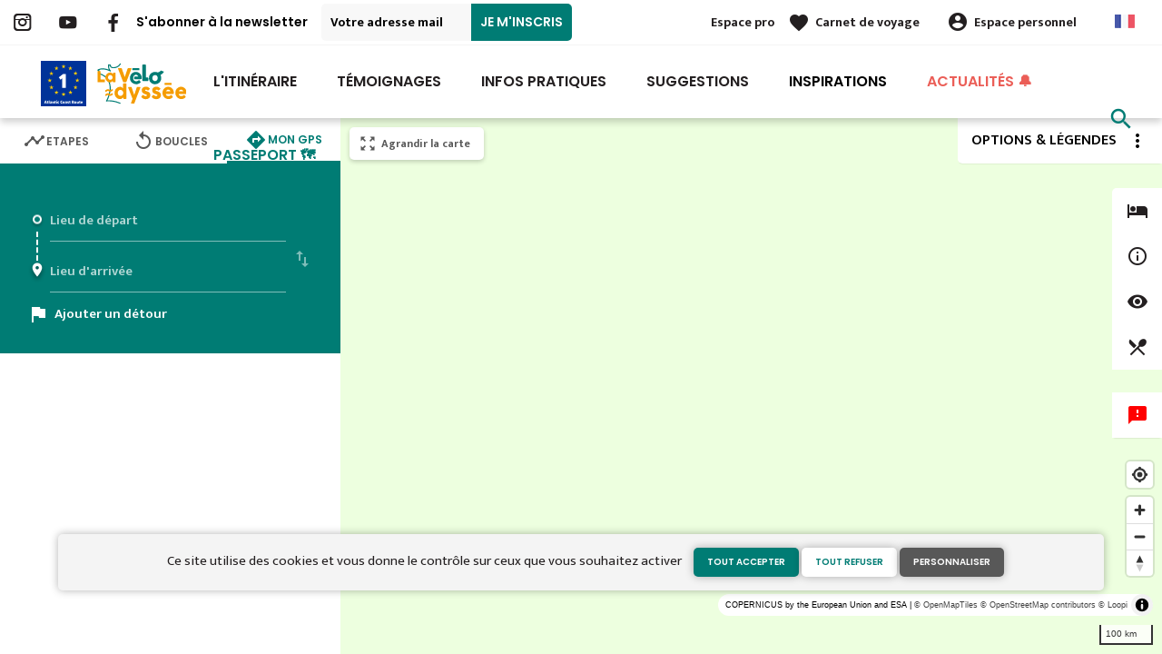

--- FILE ---
content_type: text/html; charset=UTF-8
request_url: https://www.lavelodyssee.com/itineraire/gps?points=%5B%7B%22coordinates%22%3A%5B-1.3084887%2C43.9305852%5D%2C%22label%22%3A%22Camping%20La%20Jaougotte%22%7D%5D
body_size: 18274
content:
<!DOCTYPE html>
<html lang="fr" dir="ltr">
  <head>
    <link rel="preconnect" href="https://tiles.loopi-velo.fr" crossorigin/>
    <link rel="preconnect" href="https://analytics.francevelotourisme.com" crossorigin/>
    <meta charset="utf-8" />
<script>var _mtm = _mtm || [];
_mtm.push({'mtm.startTime': (new Date().getTime()), 'event': 'mtm.Start'});
var d=document, g=d.createElement('script'), s=d.getElementsByTagName('script')[0];
g.type='text/javascript'; g.async=true; g.defer=true; g.src='https://analytics.francevelotourisme.com/js/container_z4t1GAob.js'; s.parentNode.insertBefore(g,s);</script>
<script>(function(i,s,o,g,r,a,m){i['IntuitivObject']=r;i[r]=i[r]||function(){
        (i[r].q=i[r].q||[]).push(arguments)};a=s.createElement(o),
        m=s.getElementsByTagName(o)[0];a.async=1;a.src=g;m.parentNode.insertBefore(a,m)
      })(window,document,'script','https://fvt.intuitiv-tourisme.fr/lib-intuitiv.min.js','intuitiv');intuitiv('create','_p9-sYTQj97ZS-7f_-8u','https://fvt.intuitiv-tourisme.fr/');</script>
<meta name="Generator" content="Drupal 10 (https://www.drupal.org)" />
<meta name="MobileOptimized" content="width" />
<meta name="HandheldFriendly" content="true" />
<meta name="viewport" content="width=device-width, initial-scale=1.0" />
<link rel="alternate" hreflang="x-default" href="https://www.lavelodyssee.com/itineraire/gps" />
<link rel="canonical" href="https://www.lavelodyssee.com/itineraire/gps" />
<link rel="icon" href="/sites/velodyssee/themes/velodyssee/favicon.ico" type="image/vnd.microsoft.icon" />

    <title>La Vélodyssée</title>
    <link rel="stylesheet" media="all" href="/sites/velodyssee/files/css/css_1Sy8FVCjl9uXkDPSpcmJgYNFEMJ8Et_x6L6FSrmTYPY.css?delta=0&amp;language=fr&amp;theme=velodyssee&amp;include=eJxtT0EOwyAM-xAbT6pSyFikQBAx1fr7td2t2iWybMdOEnWkN8WVnMNrQyxqK-nDsau0EqRhCmRbkrXGCTYiTViy2pUh1v45BmcZBzxlNesSr_ms1Ff7FA2VwENIFzmW_Co_2vjO28RJ5zBKz2e-c0MEDTDNJBhHvu8Orr_7N1bLuzvz7Y0vMZlbYA" />
<link rel="stylesheet" media="all" href="//fonts.googleapis.com/icon?family=Material+Icons" />
<link rel="stylesheet" media="all" href="//fonts.googleapis.com/icon?family=Material+Icons+Outlined" />
<link rel="stylesheet" media="all" href="/sites/velodyssee/files/css/css_5sVBHr8mV11lr1ZJ9vyvqmaihYWopX_spi5yR_gC7Xw.css?delta=3&amp;language=fr&amp;theme=velodyssee&amp;include=eJxtT0EOwyAM-xAbT6pSyFikQBAx1fr7td2t2iWybMdOEnWkN8WVnMNrQyxqK-nDsau0EqRhCmRbkrXGCTYiTViy2pUh1v45BmcZBzxlNesSr_ms1Ff7FA2VwENIFzmW_Co_2vjO28RJ5zBKz2e-c0MEDTDNJBhHvu8Orr_7N1bLuzvz7Y0vMZlbYA" />

    
    <script type="application/ld+json">[{"@context":"http:\/\/schema.org","@type":"BreadcrumbList","itemListElement":[{"@type":"ListItem","position":1,"item":{"@id":"https:\/\/www.lavelodyssee.com\/","name":"Accueil"}},{"@type":"ListItem","position":2,"item":{"@id":"https:\/\/www.lavelodyssee.com\/itineraire","name":"Itin\u00e9raire"}}]}]</script>
        <link rel="apple-touch-icon" sizes="180x180" href="/sites/velodyssee/themes/velodyssee/images/icons/apple-touch-icon.png">
        <link rel="icon" type="image/png" sizes="192x192" href="/sites/velodyssee/themes/velodyssee/images/icons/android-chrome-192x192.png">
        <link rel="icon" type="image/png" sizes="512x512" href="/sites/velodyssee/themes/velodyssee/images/icons/android-chrome-512x512.png">
        <link rel="icon" type="image/png" sizes="48x48" href="/sites/velodyssee/themes/velodyssee/images/icons/favicon.ico">
        <link rel="icon" type="image/png" sizes="32x32" href="/sites/velodyssee/themes/velodyssee/images/icons/favicon-32x32.png">
        <link rel="icon" type="image/png" sizes="96x96" href="/sites/velodyssee/themes/velodyssee/images/icons/favicon-96x96.png">
        <link rel="icon" type="image/png" sizes="16x16" href="/sites/velodyssee/themes/velodyssee/images/icons/favicon-16x16.png">
        <link rel="icon" type="image/png" sizes="70x70" href="/sites/velodyssee/themes/velodyssee/images/icons/mstile-70x70.png">
        <link rel="icon" type="image/png" sizes="144x144" href="/sites/velodyssee/themes/velodyssee/images/icons/mstile-144x144.png">
        <link rel="icon" type="image/png" sizes="150x150" href="/sites/velodyssee/themes/velodyssee/images/icons/mstile-150x150.png">
        <link rel="icon" type="image/png" sizes="310x150" href="/sites/velodyssee/themes/velodyssee/images/icons/mstile-310x150.png">
        <link rel="icon" type="image/png" sizes="310x310" href="/sites/velodyssee/themes/velodyssee/images/icons/mstile-310x310.png">
        <link rel="manifest" href="/sites/velodyssee/themes/velodyssee/images/icons/manifest.json">
        <meta name="msapplication-TileColor" content="#009ab1">
        <meta name="msapplication-TileImage" content="/sites/velodyssee/themes/velodyssee/images/icons/ms-icon-144x144.png">
        <meta name="theme-color" content="#eb8522">
        <meta name="google-site-verification" content="WhIQ1m_qTkdFMgAiBxnRYu4fFEPLV_sBNXXNDtneb1k" />
    </head>
  <body>
        <a href="#main-content" class="visually-hidden focusable">
      Aller au contenu principal
    </a>
    
      <div class="dialog-off-canvas-main-canvas" data-off-canvas-main-canvas>
    <div class="layout-container">
    <header id="navigation">
          <div>
    <div id="block-menu">
  
    
      <div id="menu" class="transparent" >
    <div class="wrapper-links d-none d-lg-block newsletter">
       <div>
           <div class="link-share link-share-hover">
                                  <a href="https://www.instagram.com/lavelodyssee/" class="instagram"></a>
                                  <a href="https://www.youtube.com/channel/UC-ckcWsS-QVQrdO96GFlq6w" class="youtube"></a>
                                  <a href="https://www.facebook.com/LaVelodyssee/" class="facebook"></a>
                          </div>
           <form class="newsletter-form" data-drupal-selector="newsletter-form" action="/itineraire/gps?points=%5B%7B%22coordinates%22%3A%5B-1.3084887%2C43.9305852%5D%2C%22label%22%3A%22Camping%20La%20Jaougotte%22%7D%5D" method="post" id="newsletter-form" accept-charset="UTF-8">
  <div class="js-form-item form-item js-form-type-email form-item-mail form-item-email js-form-item-mail">
      <label for="edit-mail" class="js-form-required form-required">S'abonner à la newsletter</label>
        <input placeholder="Votre adresse mail" data-drupal-selector="edit-mail" type="email" id="edit-mail" name="mail" value="" size="60" maxlength="254" class="form-email required" required="required" aria-required="true" />

        </div>
<input autocomplete="off" data-drupal-selector="form-qislc2cctgmc5-enm7f76rg-3xez-tmxkkcv1hz154y" type="hidden" name="form_build_id" value="form-QIslc2CctgmC5-ENM7f76Rg_3XEZ_tMXKKCv1HZ154Y" />
<input data-drupal-selector="edit-newsletter-form" type="hidden" name="form_id" value="newsletter_form" />


  <input data-drupal-selector="edit-captcha-sid" type="hidden" name="captcha_sid" value="17298341" />
<input data-drupal-selector="edit-captcha-token" type="hidden" name="captcha_token" value="2PrvfBnbOgahKk0ljBHcOmqwaDFvFPepifBAKC3exQE" />
<input id="recaptcha-v3-token" class="recaptcha-v3-token" data-recaptcha-v3-action="recaptcha_v3" data-recaptcha-v3-site-key="6Le2JsMZAAAAAAdLjVVstUfA95qkgnnN0T0nWyOu" data-drupal-selector="edit-captcha-response" type="hidden" name="captcha_response" value="" />
<input data-drupal-selector="edit-is-recaptcha-v3" type="hidden" name="is_recaptcha_v3" value="1" />

<div data-drupal-selector="edit-actions" class="form-actions js-form-wrapper form-wrapper" id="edit-actions--2"><input data-drupal-selector="edit-submit" type="submit" id="edit-submit--2" name="op" value="Je m&#039;inscris" class="button js-form-submit form-submit" />
</div>

</form>

         <div class="wrapper-links-right">
           <div>
                            <div class="link-espace-pro">
                 <a href="https://www.lavelodyssee.com/espace-pro">Espace pro</a>
               </div>
                          <div class="link-favoris">
               <a href="https://www.lavelodyssee.com/mes-carnets-de-voyage">Carnet de voyage</a>
             </div>
             <div  class="menu-user">
  <div>
    <a href="https://www.lavelodyssee.com/connexion?destination=itineraire/gps" rel="nofollow">Espace personnel</a>
      </div>
</div>

             <div class="language-switcher-wrapper">
               <ul class="language-switcher-language-url"><li hreflang="fr" data-drupal-link-system-path="itineraire/gps"><a href="https://www.lavelodyssee.com/itineraire/gps" class="language-link" hreflang="fr" data-drupal-link-system-path="itineraire/gps">French</a></li><li hreflang="en" data-drupal-link-system-path="itineraire/gps"><a href="https://www.cycling-lavelodyssee.com/itineraire/gps" class="language-link" hreflang="en" data-drupal-link-system-path="itineraire/gps">Anglais</a></li></ul>
             </div>
           </div>
         </div>
       </div>
    </div>
    <div class="wrapper-menu container-fluid">
        <div class="row">
            <div class="col-2 d-lg-none">
                <a href="" class="menu-burger"><span>menu</span>Menu</a>
            </div>
            <div class="col-8 logo">
                <a href="/"></a>
            </div>
            <div class="d-none d-lg-block">
                <nav>
  <ul class="menu menu-level-0">
    <li class="d-md-none"><a href="/">Accueil</a></li>
                <li class="menu-item menu-item--collapsed">
        <a href="https://www.lavelodyssee.com/itineraire" data-drupal-link-system-path="itineraire">L&#039;itinéraire</a>

                          

<div class="menu_link_content menu-link-contentmain view-mode-default menu-dropdown menu-dropdown-0 menu-type-default">
        
  </div>
              </li>
                <li class="menu-item menu-item--collapsed">
        <a href="https://www.lavelodyssee.com/temoignages" data-drupal-link-system-path="ils-l-ont-fait">Témoignages</a>

                          

<div class="menu_link_content menu-link-contentmain view-mode-default menu-dropdown menu-dropdown-0 menu-type-default">
        
  </div>
              </li>
                <li class="menu-item menu-item--collapsed">
        <a href="https://www.lavelodyssee.com/infos-pratiques" data-drupal-link-system-path="node/9">Infos Pratiques</a>

                          

<div class="menu_link_content menu-link-contentmain view-mode-default menu-dropdown menu-dropdown-0 menu-type-default">
        
  </div>
              </li>
                <li class="menu-item menu-item--collapsed">
        <a href="https://www.lavelodyssee.com/parcours" data-drupal-link-system-path="suggestions-de-parcours">Suggestions</a>

                          

<div class="menu_link_content menu-link-contentmain view-mode-default menu-dropdown menu-dropdown-0 menu-type-default">
        
  </div>
              </li>
                <li class="couleur-fond menu-item menu-item--collapsed" style="color:#000000;">
        <a href="https://www.lavelodyssee.com/inspirations" data-drupal-link-system-path="node/207">Inspirations</a>

                          

<div class="menu_link_content menu-link-contentmain view-mode-default menu-dropdown menu-dropdown-0 menu-type-default">
        
  </div>
              </li>
                <li class="couleur-fond menu-item" style="color:#EB5E57;">
        <a href="https://www.lavelodyssee.com/actualites">Actualités 🔔</a>

                          

<div class="menu_link_content menu-link-contentmain view-mode-default menu-dropdown menu-dropdown-0 menu-type-default">
        
  </div>
              </li>
                <li class="couleur-fond menu-item" style="color:#007C74;">
        <a href="https://www.lavelodyssee.com/le-passeport-la-velodyssee" title="La Passeport La Vélodyssée">Passeport 🗺️</a>

                          

<div class="menu_link_content menu-link-contentmain view-mode-default menu-dropdown menu-dropdown-0 menu-type-default">
        
  </div>
              </li>
          </ul>
</nav>

            </div>
            <div class="col-2 wrapper-links-left">
                                <div class="bouton-sagacite">
                    <a href="" class="bouton-open-sagacite"></a>
                </div>
            </div>
        </div>
    </div>
    <div class="sagacite-form-block">
    <a href="#" class="d-md-none close"></a>
    <form class="intuitiv-search-form" data-drupal-selector="intuitiv-search-form" action="/itineraire/gps?points=%5B%7B%22coordinates%22%3A%5B-1.3084887%2C43.9305852%5D%2C%22label%22%3A%22Camping%20La%20Jaougotte%22%7D%5D" method="post" id="intuitiv-search-form" accept-charset="UTF-8">
        <div class="js-form-item form-item js-form-type-textfield form-item-termes-recherche form-item-textfield js-form-item-termes-recherche form-no-label">
        <input autocomplete="off" title="J&#039;ai envie de" data-drupal-selector="edit-termes-recherche" type="text" id="edit-termes-recherche" name="termes_recherche" value="" size="60" maxlength="128" placeholder="Rechercher..." class="form-text required" required="required" aria-required="true" />

        </div>
<input data-drupal-selector="edit-user" type="hidden" name="user" value="" />
<div class="wrapper-autocompletion"></div><input autocomplete="off" data-drupal-selector="form-eam2caxgrkkcs85angkmrf03xohhxl-f6-zjj2aqg5c" type="hidden" name="form_build_id" value="form-eam2CaXgrKkcs85angkMRf03xoHhXl_f6-zjJ2AQG5c" />
<input data-drupal-selector="edit-intuitiv-search-form" type="hidden" name="form_id" value="intuitiv_search_form" />
<div data-drupal-selector="edit-actions" class="form-actions js-form-wrapper form-wrapper" id="edit-actions--4"><input data-drupal-selector="edit-submit" type="submit" id="edit-submit--4" name="op" value="search" class="button js-form-submit form-submit" />
</div>

    </form>
</div>

</div>
<div id="menu-popin">
    <a href="#" class="close"></a>
    <div>
        <nav>
  <ul class="menu menu-level-0">
    <li class="d-md-none"><a href="/">Accueil</a></li>
                <li class="menu-item menu-item--collapsed">
        <a href="https://www.lavelodyssee.com/itineraire" data-drupal-link-system-path="itineraire">L&#039;itinéraire</a>

                          

<div class="menu_link_content menu-link-contentmain view-mode-default menu-dropdown menu-dropdown-0 menu-type-default">
        
  </div>
              </li>
                <li class="menu-item menu-item--collapsed">
        <a href="https://www.lavelodyssee.com/temoignages" data-drupal-link-system-path="ils-l-ont-fait">Témoignages</a>

                          

<div class="menu_link_content menu-link-contentmain view-mode-default menu-dropdown menu-dropdown-0 menu-type-default">
        
  </div>
              </li>
                <li class="menu-item menu-item--collapsed">
        <a href="https://www.lavelodyssee.com/infos-pratiques" data-drupal-link-system-path="node/9">Infos Pratiques</a>

                          

<div class="menu_link_content menu-link-contentmain view-mode-default menu-dropdown menu-dropdown-0 menu-type-default">
        
  </div>
              </li>
                <li class="menu-item menu-item--collapsed">
        <a href="https://www.lavelodyssee.com/parcours" data-drupal-link-system-path="suggestions-de-parcours">Suggestions</a>

                          

<div class="menu_link_content menu-link-contentmain view-mode-default menu-dropdown menu-dropdown-0 menu-type-default">
        
  </div>
              </li>
                <li class="couleur-fond menu-item menu-item--collapsed" style="color:#000000;">
        <a href="https://www.lavelodyssee.com/inspirations" data-drupal-link-system-path="node/207">Inspirations</a>

                          

<div class="menu_link_content menu-link-contentmain view-mode-default menu-dropdown menu-dropdown-0 menu-type-default">
        
  </div>
              </li>
                <li class="couleur-fond menu-item" style="color:#EB5E57;">
        <a href="https://www.lavelodyssee.com/actualites">Actualités 🔔</a>

                          

<div class="menu_link_content menu-link-contentmain view-mode-default menu-dropdown menu-dropdown-0 menu-type-default">
        
  </div>
              </li>
                <li class="couleur-fond menu-item" style="color:#007C74;">
        <a href="https://www.lavelodyssee.com/le-passeport-la-velodyssee" title="La Passeport La Vélodyssée">Passeport 🗺️</a>

                          

<div class="menu_link_content menu-link-contentmain view-mode-default menu-dropdown menu-dropdown-0 menu-type-default">
        
  </div>
              </li>
          </ul>
</nav>

                <div class="link-espace-pro">
          <a href="https://www.lavelodyssee.com/espace-pro">Espace pro</a>
        </div>
                <div class="link-favoris">
          <a href="https://www.lavelodyssee.com/mes-carnets-de-voyage">Carnet de voyage</a>
        </div>
        <div  class="menu-user">
  <div>
    <a href="https://www.lavelodyssee.com/connexion?destination=itineraire/gps" rel="nofollow">Espace personnel</a>
      </div>
</div>

                <div class="newsletter-form-mobile">
          <form class="newsletter-form" data-drupal-selector="newsletter-form-2" action="/itineraire/gps?points=%5B%7B%22coordinates%22%3A%5B-1.3084887%2C43.9305852%5D%2C%22label%22%3A%22Camping%20La%20Jaougotte%22%7D%5D" method="post" id="newsletter-form--2" accept-charset="UTF-8">
  <div class="js-form-item form-item js-form-type-email form-item-mail form-item-email js-form-item-mail">
      <label for="edit-mail--2" class="js-form-required form-required">S'abonner à la newsletter</label>
        <input placeholder="Votre adresse mail" data-drupal-selector="edit-mail" type="email" id="edit-mail--2" name="mail" value="" size="60" maxlength="254" class="form-email required" required="required" aria-required="true" />

        </div>
<input autocomplete="off" data-drupal-selector="form-ktwxmk9iennorahf-nadjyrehnao3pl4j9tmldmqwuq" type="hidden" name="form_build_id" value="form-kTwxMk9IENnorahf-nAdjYreHnAo3PL4j9TMldmQwuQ" />
<input data-drupal-selector="edit-newsletter-form-2" type="hidden" name="form_id" value="newsletter_form" />


  <input data-drupal-selector="edit-captcha-sid" type="hidden" name="captcha_sid" value="17298342" />
<input data-drupal-selector="edit-captcha-token" type="hidden" name="captcha_token" value="uIOoB1AEZ82fMib2iM2Eu5TV_WANGDbX2eZOUvmvihg" />
<input id="recaptcha-v3-token--2" class="recaptcha-v3-token" data-recaptcha-v3-action="recaptcha_v3" data-recaptcha-v3-site-key="6Le2JsMZAAAAAAdLjVVstUfA95qkgnnN0T0nWyOu" data-drupal-selector="edit-captcha-response" type="hidden" name="captcha_response" value="" />
<input data-drupal-selector="edit-is-recaptcha-v3" type="hidden" name="is_recaptcha_v3" value="1" />

<div data-drupal-selector="edit-actions" class="form-actions js-form-wrapper form-wrapper" id="edit-actions--3"><input data-drupal-selector="edit-submit" type="submit" id="edit-submit--3" name="op" value="Je m&#039;inscris" class="button js-form-submit form-submit" />
</div>

</form>

        </div>
                <div class="language-switcher-wrapper">
            <ul class="language-switcher-language-url"><li hreflang="fr" data-drupal-link-system-path="itineraire/gps"><a href="https://www.lavelodyssee.com/itineraire/gps" class="language-link" hreflang="fr" data-drupal-link-system-path="itineraire/gps">French</a></li><li hreflang="en" data-drupal-link-system-path="itineraire/gps"><a href="https://www.cycling-lavelodyssee.com/itineraire/gps" class="language-link" hreflang="en" data-drupal-link-system-path="itineraire/gps">Anglais</a></li></ul>
        </div>
    </div>
</div>

  </div>

  </div>

    </header>
    <main role="main">
        <a id="main-content" tabindex="-1"></a>
        <div data-drupal-messages-fallback class="hidden"></div>
        <div class="carte-large layout-content-carte">
            <div id="content-page-carte" class="content-page">
                <div class="content">
                      <div>
    <div id="block-velodyssee-content">
  
    
      <div class="carte-home">
        <div class="onglets onglet-3">
                              <a href="#etapes" class="etapes" data-size="large"><span><span><h1>Etapes</h1></span></span></a>
                          <a href="#boucles" class="boucles"  data-size="large"><span><span>Boucles</span></span></a>        <a href="#gps" class="actif gps" data-size="small"><span><span>Mon GPS</span></span></a>    </div>
        <div class="onglets-content">
              <div id="etapes" >
          <form class="planifier-itineraire-form form-planifier-itineraire" data-drupal-selector="planifier-itineraire-form" action="/itineraire/gps?points=%5B%7B%22coordinates%22%3A%5B-1.3084887%2C43.9305852%5D%2C%22label%22%3A%22Camping%20La%20Jaougotte%22%7D%5D" method="post" id="planifier-itineraire-form" accept-charset="UTF-8">
    <div class="titre">Planifier un itinéraire sur cette véloroute</div>
    <div class="container-form row">
        <div class="col-12 col-lg-8 js-form-wrapper form-wrapper" data-drupal-selector="container-select-etapes" id="container-select-etapes"><div class="row js-form-wrapper form-wrapper" data-drupal-selector="edit-rows" id="edit-rows"><div class="col-12 col-lg-6 col-item js-form-item form-item js-form-type-select form-item-from form-item-select js-form-item-from form-no-label">
      <label for="edit-from" class="visually-hidden js-form-required form-required">Etape de départ</label>
        <select data-drupal-selector="edit-from" id="edit-from" name="from" class="form-select required" required="required" aria-required="true"><option value="" selected="selected">Etape de départ</option><option value="364">Roscoff</option><option value="365">Morlaix</option><option value="366">Carhaix-Plouguer</option><option value="367">Rostrenen</option><option value="368">Mûr-de-Bretagne</option><option value="369">Pontivy</option><option value="370">Josselin</option><option value="371">Peillac</option><option value="372">Redon</option><option value="373">Blain</option><option value="374">Nort-sur-Erdre </option><option value="375">Nantes</option><option value="376">Le Pellerin</option><option value="377">St-Brevin-les-Pins</option><option value="378">Pornic</option><option value="379">Bouin</option><option value="380">La Barre de Monts</option><option value="381">St-Gilles-Croix-de-Vie</option><option value="382">Les Sables d&#039;Olonne</option><option value="383">La Tranche-sur-Mer</option><option value="384">Marans</option><option value="385">La Rochelle</option><option value="386">Rochefort</option><option value="387">Marennes</option><option value="388">Royan</option><option value="389">Montalivet-les-Bains</option><option value="390">Hourtin-Plage</option><option value="391">Lacanau-Océan</option><option value="392">Lège-Cap-Ferret</option><option value="393">Arcachon</option><option value="394">Biscarrosse-plage</option><option value="395">Parentis-en-Born</option><option value="396">Mimizan-Plage</option><option value="397">Léon</option><option value="398">Capbreton</option><option value="399">Bayonne</option><option value="400">Biarritz</option><option value="401">Saint-Jean-de-Luz</option></select>
        </div>
<div class="js-form-item form-item js-form-type-checkbox form-item-sens form-item-checkbox js-form-item-sens">
        <input data-drupal-selector="edit-sens" type="checkbox" id="edit-sens" name="sens" value="1" class="form-checkbox" />

        <label for="edit-sens" class="option">swap_vert</label>
      </div>
<div class="col-12 col-lg-6 col-item js-form-item form-item js-form-type-select form-item-to form-item-select js-form-item-to form-no-label">
      <label for="edit-to" class="visually-hidden js-form-required form-required">Etape d'arrivée</label>
        <select data-drupal-selector="edit-to" id="edit-to" name="to" class="form-select required" required="required" aria-required="true"><option value="" selected="selected">Etape d'arrivée</option><option value="364">Morlaix</option><option value="365">Carhaix</option><option value="366">Rostrenen</option><option value="367">Mûr-de-Bretagne</option><option value="368">Pontivy</option><option value="369">Josselin</option><option value="370">Peillac</option><option value="371">Redon</option><option value="372">Blain</option><option value="373">Nort-sur-Erdre</option><option value="374">Nantes</option><option value="375">Le Pellerin</option><option value="376">St-Brevin-les-Pins</option><option value="377">Pornic</option><option value="378">Bouin</option><option value="379">La Barre de Monts - Fromentine</option><option value="380">Fromentine / St-Gilles-Croix-de-Vie</option><option value="381">Les Sables d&#039;Olonne</option><option value="382">La Tranche-sur-Mer</option><option value="383">Marans</option><option value="384">La Rochelle</option><option value="385">Rochefort</option><option value="386">Marennes</option><option value="387">Royan</option><option value="388">Montalivet-les-Bains</option><option value="389">Hourtin-Plage</option><option value="390">Lacanau-Océan</option><option value="391">Lège-Cap-Ferret</option><option value="392">Arcachon</option><option value="393">Biscarrosse-plage</option><option value="394">Parentis-en-Born</option><option value="395">Mimizan-Plage</option><option value="396">Léon</option><option value="397">Capbreton</option><option value="398">Bayonne</option><option value="399">Biarritz</option><option value="400">Saint-Jean-de-Luz</option><option value="401">Hendaye-Plage</option></select>
        </div>
</div>
</div>
<input autocomplete="off" data-drupal-selector="form-mxoanazlkgc8p-0ec7xi7hlwt2ayoendtperj0mdn-4" type="hidden" name="form_build_id" value="form-MXOaNAZLKGc8P_0Ec7xi7hlwT2AyoendtpErJ0MdN_4" />
<input data-drupal-selector="edit-planifier-itineraire-form" type="hidden" name="form_id" value="planifier_itineraire_form" />
<div class="col-12 col-lg-4 form-actions js-form-wrapper form-wrapper" data-drupal-selector="edit-actions" id="edit-actions"><input class="bouton bouton-border-blanc full button js-form-submit form-submit" data-drupal-selector="edit-submit" type="submit" id="edit-submit" name="op" value="Planifier mon itinéraire" />
</div>

    </div>
</form>

                      <div class="download-gpx"><a href="https://www.lavelodyssee.com/itineraire/gpx/1" rel="nofollow">Télécharger le .GPX de La Vélodyssée</a></div>
                    <div class="list-itineraire">
            <article data-id-intuitiv="etape-364-2765c50b-582a-4a9f-aa8d-43f2e5bced1c" class="etape teaser click-block-ajax image-teaser" data-id="364">
    <div>
      <a href="https://www.lavelodyssee.com/carnet/add/entity%3Aetape%3A364" rel="nofollow" class="use-ajax bt-add-carnet bleu" data-type="etape" data-title="Roscoff &gt; Morlaix" data-intuitiv-event="ajouterCarnet">favorite_border</a>
        <div class="image-content">
            <div class="distance"><span>30,21 Km</span></div>
                        <div class="image">  <picture>
                  <source srcset="/sites/velodyssee/files/styles/etape_teaser/public/medias/images/roscoff-1920.jpg.webp?itok=yXvVMihC 1x" media="(min-width: 992px)" type="image/webp" width="190" height="190"/>
              <source srcset="/sites/velodyssee/files/styles/etape_teaser_mobile/public/medias/images/roscoff-1920.jpg.webp?itok=-QZvxfhw 1x" media="(min-width: 0)" type="image/webp" width="90" height="125"/>
                  <img width="90" height="125" src="/sites/velodyssee/files/styles/etape_teaser_mobile/public/medias/images/roscoff-1920.jpg.webp?itok=-QZvxfhw" alt="" loading="lazy" />



  </picture>
</div>
        </div>
        <div class="text">
            <div class="thematique">
    <span>Nature et patrimoine</span>
</div>
            
            <div class="difficulte"><div class="niveau-difficulte">
   <span style="color: #3498DB">
      J&#039;ai l&#039;habitude <b style="background-color: #3498DB"></b>
   </span>
</div>
</div>
      
            <h2><a class="link-block use-ajax-get" href="https://www.lavelodyssee.com/itineraire/roscoff-morlaix" data-id="0001_01_ETP_A">Roscoff &gt; Morlaix</a></h2>
                        <p class="accroche d-none d-md-block">
                Après le vieux port de Roscoff, vous êtes au cœur des champs de primeurs. Cette étape vélo de La Vélodyssée est [...]
            </p>
                    </div>
    </div>
</article>
<article data-id-intuitiv="etape-365-2765c50b-582a-4a9f-aa8d-43f2e5bced1c" class="etape teaser click-block-ajax image-teaser" data-id="365">
    <div>
      <a href="https://www.lavelodyssee.com/carnet/add/entity%3Aetape%3A365" rel="nofollow" class="use-ajax bt-add-carnet bleu" data-type="etape" data-title="Morlaix &gt; Carhaix" data-intuitiv-event="ajouterCarnet">favorite_border</a>
        <div class="image-content">
            <div class="distance"><span>48,20 Km</span></div>
                          <div class="note-moyenne">3.9</div>
                        <div class="image">  <picture>
                  <source srcset="/sites/velodyssee/files/styles/etape_teaser/public/medias/images/morlaix.jpg.webp?itok=DPYiXTe- 1x" media="(min-width: 992px)" type="image/webp" width="190" height="190"/>
              <source srcset="/sites/velodyssee/files/styles/etape_teaser_mobile/public/medias/images/morlaix.jpg.webp?itok=9OCLyQHH 1x" media="(min-width: 0)" type="image/webp" width="90" height="125"/>
                  <img width="90" height="125" src="/sites/velodyssee/files/styles/etape_teaser_mobile/public/medias/images/morlaix.jpg.webp?itok=9OCLyQHH" alt="" loading="lazy" />



  </picture>
</div>
        </div>
        <div class="text">
            <div class="thematique">
    <span>Forêts et landes, Nature et patrimoine</span>
</div>
            
            <div class="difficulte"><div class="niveau-difficulte">
   <span style="color: #52BE80">
      Je débute / En famille <b style="background-color: #52BE80"></b>
   </span>
</div>
</div>
      
            <h2><a class="link-block use-ajax-get" href="https://www.lavelodyssee.com/itineraire/morlaix-carhaix" data-id="0001_02_ETP_A">Morlaix &gt; Carhaix</a></h2>
                        <p class="accroche d-none d-md-block">
                Après Morlaix, presque seuls au monde, vous pédalerez sur une ancienne voie ferrée devenue voie verte, très boisée [...]
            </p>
                    </div>
    </div>
</article>
<article data-id-intuitiv="etape-366-2765c50b-582a-4a9f-aa8d-43f2e5bced1c" class="etape teaser click-block-ajax image-teaser" data-id="366">
    <div>
      <a href="https://www.lavelodyssee.com/carnet/add/entity%3Aetape%3A366" rel="nofollow" class="use-ajax bt-add-carnet bleu" data-type="etape" data-title="Carhaix-Plouguer / Rostrenen" data-intuitiv-event="ajouterCarnet">favorite_border</a>
        <div class="image-content">
            <div class="distance"><span>32,85 Km</span></div>
                        <div class="image">  <picture>
                  <source srcset="/sites/velodyssee/files/styles/etape_teaser/public/medias/images/ecluse-canal-de-nantes-brest-a-velo.jpg.webp?itok=58fI9ooT 1x" media="(min-width: 992px)" type="image/webp" width="190" height="190"/>
              <source srcset="/sites/velodyssee/files/styles/etape_teaser_mobile/public/medias/images/ecluse-canal-de-nantes-brest-a-velo.jpg.webp?itok=qkfBSoPc 1x" media="(min-width: 0)" type="image/webp" width="90" height="125"/>
                  <img width="90" height="125" src="/sites/velodyssee/files/styles/etape_teaser_mobile/public/medias/images/ecluse-canal-de-nantes-brest-a-velo.jpg.webp?itok=qkfBSoPc" alt="" loading="lazy" />



  </picture>
</div>
        </div>
        <div class="text">
            <div class="thematique">
    <span>Au fil de l&#039;eau, Nature et patrimoine</span>
</div>
            
            <div class="difficulte"><div class="niveau-difficulte">
   <span style="color: #52BE80">
      Je débute / En famille <b style="background-color: #52BE80"></b>
   </span>
</div>
</div>
      
            <h2><a class="link-block use-ajax-get" href="https://www.lavelodyssee.com/itineraire/carhaix-plouguer-rostrenen" data-id="0001_03_ETP_A">Carhaix-Plouguer / Rostrenen</a></h2>
                        <p class="accroche d-none d-md-block">
                Lors de cette étape à vélo "nature" de La Vélodyssée, vous longez le Canal de Nantes à Brest. Ici, les écluses [...]
            </p>
                    </div>
    </div>
</article>
<article data-id-intuitiv="etape-367-2765c50b-582a-4a9f-aa8d-43f2e5bced1c" class="etape teaser click-block-ajax image-teaser" data-id="367">
    <div>
      <a href="https://www.lavelodyssee.com/carnet/add/entity%3Aetape%3A367" rel="nofollow" class="use-ajax bt-add-carnet bleu" data-type="etape" data-title="Rostrenen / Mûr-de-Bretagne" data-intuitiv-event="ajouterCarnet">favorite_border</a>
        <div class="image-content">
            <div class="distance"><span>30,44 Km</span></div>
                          <div class="note-moyenne">4.3</div>
                        <div class="image">  <picture>
                  <source srcset="/sites/velodyssee/files/styles/etape_teaser/public/medias/images/pause_double_ecluse_coat_natous.jpg.webp?itok=7d8Qyvwt 1x" media="(min-width: 992px)" type="image/webp" width="190" height="190"/>
              <source srcset="/sites/velodyssee/files/styles/etape_teaser_mobile/public/medias/images/pause_double_ecluse_coat_natous.jpg.webp?itok=sX4GRX-2 1x" media="(min-width: 0)" type="image/webp" width="90" height="125"/>
                  <img width="90" height="125" src="/sites/velodyssee/files/styles/etape_teaser_mobile/public/medias/images/pause_double_ecluse_coat_natous.jpg.webp?itok=sX4GRX-2" alt="" loading="lazy" />



  </picture>
</div>
        </div>
        <div class="text">
            <div class="thematique">
    <span>Nature et patrimoine</span>
</div>
            
            <div class="difficulte"><div class="niveau-difficulte">
   <span style="color: #3498DB">
      J&#039;ai l&#039;habitude <b style="background-color: #3498DB"></b>
   </span>
</div>
</div>
      
            <h2><a class="link-block use-ajax-get" href="https://www.lavelodyssee.com/itineraire/rostrenen-mur-de-bretagne" data-id="0001_04_ETP_A">Rostrenen / Mûr-de-Bretagne</a></h2>
                        <p class="accroche d-none d-md-block">
                La Vélodyssée vous invite à serpenter entre les bois de Rostrenen à Gouarec. N'hésitez pas à profiter d'une pause [...]
            </p>
                    </div>
    </div>
</article>
<article data-id-intuitiv="etape-368-2765c50b-582a-4a9f-aa8d-43f2e5bced1c" class="etape teaser click-block-ajax image-teaser" data-id="368">
    <div>
      <a href="https://www.lavelodyssee.com/carnet/add/entity%3Aetape%3A368" rel="nofollow" class="use-ajax bt-add-carnet bleu" data-type="etape" data-title="Mûr-de-Bretagne / Pontivy" data-intuitiv-event="ajouterCarnet">favorite_border</a>
        <div class="image-content">
            <div class="distance"><span>23,04 Km</span></div>
                          <div class="note-moyenne">4.5</div>
                        <div class="image">  <picture>
                  <source srcset="/sites/velodyssee/files/styles/etape_teaser/public/medias/images/crtb-ae06185_MIGNARD%20Gregory.jpg.webp?itok=6I61K2LX 1x" media="(min-width: 992px)" type="image/webp" width="190" height="190"/>
              <source srcset="/sites/velodyssee/files/styles/etape_teaser_mobile/public/medias/images/crtb-ae06185_MIGNARD%20Gregory.jpg.webp?itok=Xcb-pzY9 1x" media="(min-width: 0)" type="image/webp" width="90" height="125"/>
                  <img width="90" height="125" src="/sites/velodyssee/files/styles/etape_teaser_mobile/public/medias/images/crtb-ae06185_MIGNARD%20Gregory.jpg.webp?itok=Xcb-pzY9" alt="" loading="lazy" />



  </picture>
</div>
        </div>
        <div class="text">
            <div class="thematique">
    <span>Nature et patrimoine, Panoramas</span>
</div>
            
            <div class="difficulte"><div class="niveau-difficulte">
   <span style="color: #3498DB">
      J&#039;ai l&#039;habitude <b style="background-color: #3498DB"></b>
   </span>
</div>
</div>
      
            <h2><a class="link-block use-ajax-get" href="https://www.lavelodyssee.com/itineraire/mur-de-bretagne-pontivy" data-id="0001_05_ETP_A">Mûr-de-Bretagne / Pontivy</a></h2>
                        <p class="accroche d-none d-md-block">
                De Mûr-de-Bretagne, une grande descente en voie partagée vous mène au pied du barrage du lac de Guerlédan. 

Du [...]
            </p>
                    </div>
    </div>
</article>
<article data-id-intuitiv="etape-369-2765c50b-582a-4a9f-aa8d-43f2e5bced1c" class="etape teaser click-block-ajax image-teaser" data-id="369">
    <div>
      <a href="https://www.lavelodyssee.com/carnet/add/entity%3Aetape%3A369" rel="nofollow" class="use-ajax bt-add-carnet bleu" data-type="etape" data-title="Pontivy / Josselin" data-intuitiv-event="ajouterCarnet">favorite_border</a>
        <div class="image-content">
            <div class="distance"><span>48,15 Km</span></div>
                          <div class="note-moyenne">4.6</div>
                        <div class="image">  <picture>
                  <source srcset="/sites/velodyssee/files/styles/etape_teaser/public/medias/images/josselin_chateau.jpg.webp?itok=6TW4KCQI 1x" media="(min-width: 992px)" type="image/webp" width="190" height="190"/>
              <source srcset="/sites/velodyssee/files/styles/etape_teaser_mobile/public/medias/images/josselin_chateau.jpg.webp?itok=Q2Iup1r5 1x" media="(min-width: 0)" type="image/webp" width="90" height="125"/>
                  <img width="90" height="125" src="/sites/velodyssee/files/styles/etape_teaser_mobile/public/medias/images/josselin_chateau.jpg.webp?itok=Q2Iup1r5" alt="" loading="lazy" />



  </picture>
</div>
        </div>
        <div class="text">
            <div class="thematique">
    <span>Au fil de l&#039;eau, En famille, Nature et patrimoine</span>
</div>
            
            <div class="difficulte"><div class="niveau-difficulte">
   <span style="color: #52BE80">
      Je débute / En famille <b style="background-color: #52BE80"></b>
   </span>
</div>
</div>
      
            <h2><a class="link-block use-ajax-get" href="https://www.lavelodyssee.com/itineraire/pontivy-josselin" data-id="0001_06_ETP_A">Pontivy / Josselin</a></h2>
                        <p class="accroche d-none d-md-block">
                Découvrez ici pas moins de 54 écluses et la Rigole d’Hilvern, qui vous permettront de mieux cerner la complexité [...]
            </p>
                    </div>
    </div>
</article>
<article data-id-intuitiv="etape-370-2765c50b-582a-4a9f-aa8d-43f2e5bced1c" class="etape teaser click-block-ajax image-teaser" data-id="370">
    <div>
      <a href="https://www.lavelodyssee.com/carnet/add/entity%3Aetape%3A370" rel="nofollow" class="use-ajax bt-add-carnet bleu" data-type="etape" data-title="Josselin / Peillac" data-intuitiv-event="ajouterCarnet">favorite_border</a>
        <div class="image-content">
            <div class="distance"><span>45,90 Km</span></div>
                        <div class="image">  <picture>
                  <source srcset="/sites/velodyssee/files/styles/etape_teaser/public/medias/images/cnb_josselin.jpg.webp?itok=tuxxqYrf 1x" media="(min-width: 992px)" type="image/webp" width="190" height="190"/>
              <source srcset="/sites/velodyssee/files/styles/etape_teaser_mobile/public/medias/images/cnb_josselin.jpg.webp?itok=oQ5YcHJx 1x" media="(min-width: 0)" type="image/webp" width="90" height="125"/>
                  <img width="90" height="125" src="/sites/velodyssee/files/styles/etape_teaser_mobile/public/medias/images/cnb_josselin.jpg.webp?itok=oQ5YcHJx" alt="" loading="lazy" />



  </picture>
</div>
        </div>
        <div class="text">
            <div class="thematique">
    <span>Au fil de l&#039;eau, En famille, Nature et patrimoine</span>
</div>
            
            <div class="difficulte"><div class="niveau-difficulte">
   <span style="color: #52BE80">
      Je débute / En famille <b style="background-color: #52BE80"></b>
   </span>
</div>
</div>
      
            <h2><a class="link-block use-ajax-get" href="https://www.lavelodyssee.com/itineraire/josselin-peillac" data-id="0001_07_ETP_A">Josselin / Peillac</a></h2>
                        <p class="accroche d-none d-md-block">
                Une balade à vélo sur La Vélodyssée sous le signe de l’époque médiévale, tant Josselin et Malestroit se [...]
            </p>
                    </div>
    </div>
</article>
<article data-id-intuitiv="etape-371-2765c50b-582a-4a9f-aa8d-43f2e5bced1c" class="etape teaser click-block-ajax image-teaser" data-id="371">
    <div>
      <a href="https://www.lavelodyssee.com/carnet/add/entity%3Aetape%3A371" rel="nofollow" class="use-ajax bt-add-carnet bleu" data-type="etape" data-title="Peillac / Redon" data-intuitiv-event="ajouterCarnet">favorite_border</a>
        <div class="image-content">
            <div class="distance"><span>17,32 Km</span></div>
                        <div class="image">  <picture>
                  <source srcset="/sites/velodyssee/files/styles/etape_teaser/public/medias/images/la_gacilly.jpg.webp?itok=4OVEbid3 1x" media="(min-width: 992px)" type="image/webp" width="190" height="190"/>
              <source srcset="/sites/velodyssee/files/styles/etape_teaser_mobile/public/medias/images/la_gacilly.jpg.webp?itok=-KeZL7yq 1x" media="(min-width: 0)" type="image/webp" width="90" height="125"/>
                  <img width="90" height="125" src="/sites/velodyssee/files/styles/etape_teaser_mobile/public/medias/images/la_gacilly.jpg.webp?itok=-KeZL7yq" alt="" loading="lazy" />



  </picture>
</div>
        </div>
        <div class="text">
            <div class="thematique">
    <span>Au fil de l&#039;eau, En famille, Nature et patrimoine</span>
</div>
            
            <div class="difficulte"><div class="niveau-difficulte">
   <span style="color: #52BE80">
      Je débute / En famille <b style="background-color: #52BE80"></b>
   </span>
</div>
</div>
      
            <h2><a class="link-block use-ajax-get" href="https://www.lavelodyssee.com/itineraire/peillac-redon" data-id="0001_08_ETP_A">Peillac / Redon</a></h2>
                        <p class="accroche d-none d-md-block">
                Laissez-vous surprendre par les paysages de l’Île-aux-Pies, ses pins et son piton rocheux lui donne un petit air de [...]
            </p>
                    </div>
    </div>
</article>
<article data-id-intuitiv="etape-372-2765c50b-582a-4a9f-aa8d-43f2e5bced1c" class="etape teaser click-block-ajax image-teaser" data-id="372">
    <div>
      <a href="https://www.lavelodyssee.com/carnet/add/entity%3Aetape%3A372" rel="nofollow" class="use-ajax bt-add-carnet bleu" data-type="etape" data-title="Redon / Blain" data-intuitiv-event="ajouterCarnet">favorite_border</a>
        <div class="image-content">
            <div class="distance"><span>44,86 Km</span></div>
                          <div class="note-moyenne">5</div>
                        <div class="image">  <picture>
                  <source srcset="/sites/velodyssee/files/styles/etape_teaser/public/medias/images/saint-clair-a-velo.jpg.webp?itok=Rn1o1HlC 1x" media="(min-width: 992px)" type="image/webp" width="190" height="190"/>
              <source srcset="/sites/velodyssee/files/styles/etape_teaser_mobile/public/medias/images/saint-clair-a-velo.jpg.webp?itok=vcOpNmt0 1x" media="(min-width: 0)" type="image/webp" width="90" height="125"/>
                  <img width="90" height="125" src="/sites/velodyssee/files/styles/etape_teaser_mobile/public/medias/images/saint-clair-a-velo.jpg.webp?itok=vcOpNmt0" alt="" loading="lazy" />



  </picture>
</div>
        </div>
        <div class="text">
            <div class="thematique">
    <span>Au fil de l&#039;eau, En famille</span>
</div>
            
            <div class="difficulte"><div class="niveau-difficulte">
   <span style="color: #52BE80">
      Je débute / En famille <b style="background-color: #52BE80"></b>
   </span>
</div>
</div>
      
            <h2><a class="link-block use-ajax-get" href="https://www.lavelodyssee.com/itineraire/redon-blain" data-id="0001_09_ETP_A">Redon / Blain</a></h2>
                        <p class="accroche d-none d-md-block">
                Une étape à fleur d'eau douce avec la Brière à proximité et la confluence de l’Isac et de la Vilaine... Tenez [...]
            </p>
                    </div>
    </div>
</article>
<article data-id-intuitiv="etape-373-2765c50b-582a-4a9f-aa8d-43f2e5bced1c" class="etape teaser click-block-ajax image-teaser" data-id="373">
    <div>
      <a href="https://www.lavelodyssee.com/carnet/add/entity%3Aetape%3A373" rel="nofollow" class="use-ajax bt-add-carnet bleu" data-type="etape" data-title="Blain / Nort-sur-Erdre" data-intuitiv-event="ajouterCarnet">favorite_border</a>
        <div class="image-content">
            <div class="distance"><span>23,58 Km</span></div>
                          <div class="note-moyenne">4.3</div>
                        <div class="image">  <picture>
                  <source srcset="/sites/velodyssee/files/styles/etape_teaser/public/medias/images/quai-surcouf-blain_0.jpg.webp?itok=0Dx2gHCp 1x" media="(min-width: 992px)" type="image/webp" width="190" height="190"/>
              <source srcset="/sites/velodyssee/files/styles/etape_teaser_mobile/public/medias/images/quai-surcouf-blain_0.jpg.webp?itok=kHxQR3Td 1x" media="(min-width: 0)" type="image/webp" width="90" height="125"/>
                  <img width="90" height="125" src="/sites/velodyssee/files/styles/etape_teaser_mobile/public/medias/images/quai-surcouf-blain_0.jpg.webp?itok=kHxQR3Td" alt="" loading="lazy" />



  </picture>
</div>
        </div>
        <div class="text">
            <div class="thematique">
    <span>Au fil de l&#039;eau, En famille</span>
</div>
            
            <div class="difficulte"><div class="niveau-difficulte">
   <span style="color: #52BE80">
      Je débute / En famille <b style="background-color: #52BE80"></b>
   </span>
</div>
</div>
      
            <h2><a class="link-block use-ajax-get" href="https://www.lavelodyssee.com/itineraire/blain-nort-sur-erdre" data-id="0001_10_ETP_A">Blain / Nort-sur-Erdre</a></h2>
                        <p class="accroche d-none d-md-block">
                Poursuivez votre route sur cette balade à vélo très roulante et agréable de La Vélodyssée sur le canal de Nantes [...]
            </p>
                    </div>
    </div>
</article>
<article data-id-intuitiv="etape-374-2765c50b-582a-4a9f-aa8d-43f2e5bced1c" class="etape teaser click-block-ajax image-teaser" data-id="374">
    <div>
      <a href="https://www.lavelodyssee.com/carnet/add/entity%3Aetape%3A374" rel="nofollow" class="use-ajax bt-add-carnet bleu" data-type="etape" data-title="Nort-sur-Erdre / Nantes" data-intuitiv-event="ajouterCarnet">favorite_border</a>
        <div class="image-content">
            <div class="distance"><span>34,82 Km</span></div>
                        <div class="image">  <picture>
                  <source srcset="/sites/velodyssee/files/styles/etape_teaser/public/medias/images/quai-de-l-erdre.jpg.webp?itok=MbREBdGm 1x" media="(min-width: 992px)" type="image/webp" width="190" height="190"/>
              <source srcset="/sites/velodyssee/files/styles/etape_teaser_mobile/public/medias/images/quai-de-l-erdre.jpg.webp?itok=tm2i1j7o 1x" media="(min-width: 0)" type="image/webp" width="90" height="125"/>
                  <img width="90" height="125" src="/sites/velodyssee/files/styles/etape_teaser_mobile/public/medias/images/quai-de-l-erdre.jpg.webp?itok=tm2i1j7o" alt="" loading="lazy" />



  </picture>
</div>
        </div>
        <div class="text">
            <div class="thematique">
    <span>Nature et patrimoine</span>
</div>
            
            <div class="difficulte"><div class="niveau-difficulte">
   <span style="color: #3498DB">
      J&#039;ai l&#039;habitude <b style="background-color: #3498DB"></b>
   </span>
</div>
</div>
      
            <h2><a class="link-block use-ajax-get" href="https://www.lavelodyssee.com/itineraire/nort-sur-erdre-nantes" data-id="0001_11_ETP_A">Nort-sur-Erdre / Nantes</a></h2>
                        <p class="accroche d-none d-md-block">
                L’écluse n°2 de Quiheix marque la fin du chemin de halage du canal de Nantes à Brest. Cette étape de la [...]
            </p>
                    </div>
    </div>
</article>
<article data-id-intuitiv="etape-375-2765c50b-582a-4a9f-aa8d-43f2e5bced1c" class="etape teaser click-block-ajax image-teaser" data-id="375">
    <div>
      <a href="https://www.lavelodyssee.com/carnet/add/entity%3Aetape%3A375" rel="nofollow" class="use-ajax bt-add-carnet bleu" data-type="etape" data-title="Nantes / Le Pellerin" data-intuitiv-event="ajouterCarnet">favorite_border</a>
        <div class="image-content">
            <div class="distance"><span>23,95 Km</span></div>
                          <div class="note-moyenne">4.3</div>
                        <div class="image">  <picture>
                  <source srcset="/sites/velodyssee/files/styles/etape_teaser/public/medias/images/nantes_-_anneaux_buren.jpg.webp?itok=B7oWGXh1 1x" media="(min-width: 992px)" type="image/webp" width="190" height="190"/>
              <source srcset="/sites/velodyssee/files/styles/etape_teaser_mobile/public/medias/images/nantes_-_anneaux_buren.jpg.webp?itok=xrclKkd4 1x" media="(min-width: 0)" type="image/webp" width="90" height="125"/>
                  <img width="90" height="125" src="/sites/velodyssee/files/styles/etape_teaser_mobile/public/medias/images/nantes_-_anneaux_buren.jpg.webp?itok=xrclKkd4" alt="" loading="lazy" />



  </picture>
</div>
        </div>
        <div class="text">
            <div class="thematique">
    <span>Au fil de l&#039;eau, Nature et patrimoine</span>
</div>
            
            <div class="difficulte"><div class="niveau-difficulte">
   <span style="color: #3498DB">
      J&#039;ai l&#039;habitude <b style="background-color: #3498DB"></b>
   </span>
</div>
</div>
      
            <h2><a class="link-block use-ajax-get" href="https://www.lavelodyssee.com/itineraire/nantes-le-pellerin" data-id="0001_12_ETP_A">Nantes / Le Pellerin</a></h2>
                        <p class="accroche d-none d-md-block">
                L’art contemporain ponctue votre voyage tout au long de l’estuaire sur cette étape commune à La Vélodyssée et [...]
            </p>
                    </div>
    </div>
</article>
<article data-id-intuitiv="etape-376-2765c50b-582a-4a9f-aa8d-43f2e5bced1c" class="etape teaser click-block-ajax image-teaser" data-id="376">
    <div>
      <a href="https://www.lavelodyssee.com/carnet/add/entity%3Aetape%3A376" rel="nofollow" class="use-ajax bt-add-carnet bleu" data-type="etape" data-title="Le Pellerin / St-Brevin-les-Pins" data-intuitiv-event="ajouterCarnet">favorite_border</a>
        <div class="image-content">
            <div class="distance"><span>37,37 Km</span></div>
                          <div class="note-moyenne">4.8</div>
                        <div class="image">  <picture>
                  <source srcset="/sites/velodyssee/files/styles/etape_teaser/public/medias/images/canal-de-la-martiniere-ou-canal-maritime-de-la_basse-loire.jpg.webp?itok=9AWCn5ih 1x" media="(min-width: 992px)" type="image/webp" width="190" height="190"/>
              <source srcset="/sites/velodyssee/files/styles/etape_teaser_mobile/public/medias/images/canal-de-la-martiniere-ou-canal-maritime-de-la_basse-loire.jpg.webp?itok=MfbFH7vc 1x" media="(min-width: 0)" type="image/webp" width="90" height="125"/>
                  <img width="90" height="125" src="/sites/velodyssee/files/styles/etape_teaser_mobile/public/medias/images/canal-de-la-martiniere-ou-canal-maritime-de-la_basse-loire.jpg.webp?itok=MfbFH7vc" alt="" loading="lazy" />



  </picture>
</div>
        </div>
        <div class="text">
            <div class="thematique">
    <span>Au fil de l&#039;eau, Nature et patrimoine</span>
</div>
            
            <div class="difficulte"><div class="niveau-difficulte">
   <span style="color: #52BE80">
      Je débute / En famille <b style="background-color: #52BE80"></b>
   </span>
</div>
</div>
      
            <h2><a class="link-block use-ajax-get" href="https://www.lavelodyssee.com/itineraire/le-pellerin-st-brevin-les-pins" data-id="0001_13_ETP_A">Le Pellerin / St-Brevin-les-Pins</a></h2>
                        <p class="accroche d-none d-md-block">
                Trait d’eau entre Loire, marais et bocage, le canal de la Martinière est votre fil d’Ariane sur cette balade de La [...]
            </p>
                    </div>
    </div>
</article>
<article data-id-intuitiv="etape-377-2765c50b-582a-4a9f-aa8d-43f2e5bced1c" class="etape teaser click-block-ajax image-teaser" data-id="377">
    <div>
      <a href="https://www.lavelodyssee.com/carnet/add/entity%3Aetape%3A377" rel="nofollow" class="use-ajax bt-add-carnet bleu" data-type="etape" data-title="St-Brevin-les-Pins / Pornic" data-intuitiv-event="ajouterCarnet">favorite_border</a>
        <div class="image-content">
            <div class="distance"><span>39,88 Km</span></div>
                          <div class="note-moyenne">4.5</div>
                        <div class="image">  <picture>
                  <source srcset="/sites/velodyssee/files/styles/etape_teaser/public/medias/images/pointe_saint_gildas_-_preefailles.jpg.webp?itok=B4wtIbAD 1x" media="(min-width: 992px)" type="image/webp" width="190" height="190"/>
              <source srcset="/sites/velodyssee/files/styles/etape_teaser_mobile/public/medias/images/pointe_saint_gildas_-_preefailles.jpg.webp?itok=cr9-A61E 1x" media="(min-width: 0)" type="image/webp" width="90" height="125"/>
                  <img width="90" height="125" src="/sites/velodyssee/files/styles/etape_teaser_mobile/public/medias/images/pointe_saint_gildas_-_preefailles.jpg.webp?itok=cr9-A61E" alt="" loading="lazy" />



  </picture>
</div>
        </div>
        <div class="text">
            <div class="thematique">
    <span>Le littoral</span>
</div>
            
            <div class="difficulte"><div class="niveau-difficulte">
   <span style="color: #3498DB">
      J&#039;ai l&#039;habitude <b style="background-color: #3498DB"></b>
   </span>
</div>
</div>
      
            <h2><a class="link-block use-ajax-get" href="https://www.lavelodyssee.com/itineraire/st-brevin-les-pins-pornic" data-id="0001_14_ETP_A">St-Brevin-les-Pins / Pornic</a></h2>
                        <p class="accroche d-none d-md-block">
                Lors de cette étape vélo de la Vélodyssée, passez en quelques kilomètres des immenses plages de sable bordées de [...]
            </p>
                    </div>
    </div>
</article>
<article data-id-intuitiv="etape-378-2765c50b-582a-4a9f-aa8d-43f2e5bced1c" class="etape teaser click-block-ajax image-teaser" data-id="378">
    <div>
      <a href="https://www.lavelodyssee.com/carnet/add/entity%3Aetape%3A378" rel="nofollow" class="use-ajax bt-add-carnet bleu" data-type="etape" data-title="Pornic / Bouin" data-intuitiv-event="ajouterCarnet">favorite_border</a>
        <div class="image-content">
            <div class="distance"><span>33,85 Km</span></div>
                          <div class="note-moyenne">4.5</div>
                        <div class="image">  <picture>
                  <source srcset="/sites/velodyssee/files/styles/etape_teaser/public/medias/images/pornic_port.jpg.webp?itok=o4rhepaj 1x" media="(min-width: 992px)" type="image/webp" width="190" height="190"/>
              <source srcset="/sites/velodyssee/files/styles/etape_teaser_mobile/public/medias/images/pornic_port.jpg.webp?itok=DjA4o8Vk 1x" media="(min-width: 0)" type="image/webp" width="90" height="125"/>
                  <img width="90" height="125" src="/sites/velodyssee/files/styles/etape_teaser_mobile/public/medias/images/pornic_port.jpg.webp?itok=DjA4o8Vk" alt="" loading="lazy" />



  </picture>
</div>
        </div>
        <div class="text">
            <div class="thematique">
    <span>Le littoral, Nature et patrimoine</span>
</div>
            
            <div class="difficulte"><div class="niveau-difficulte">
   <span style="color: #3498DB">
      J&#039;ai l&#039;habitude <b style="background-color: #3498DB"></b>
   </span>
</div>
</div>
      
            <h2><a class="link-block use-ajax-get" href="https://www.lavelodyssee.com/itineraire/pornic-bouin" data-id="0001_15_ETP_A">Pornic / Bouin</a></h2>
                        <p class="accroche d-none d-md-block">
                Dernière étape en Loire-Atlantique, découvrez une ambiance paisible et conviviale dans la Baie de Bourgneuf. A la [...]
            </p>
                    </div>
    </div>
</article>
<article data-id-intuitiv="etape-379-2765c50b-582a-4a9f-aa8d-43f2e5bced1c" class="etape teaser click-block-ajax image-teaser" data-id="379">
    <div>
      <a href="https://www.lavelodyssee.com/carnet/add/entity%3Aetape%3A379" rel="nofollow" class="use-ajax bt-add-carnet bleu" data-type="etape" data-title="Bouin / La Barre de Monts - Fromentine" data-intuitiv-event="ajouterCarnet">favorite_border</a>
        <div class="image-content">
            <div class="distance"><span>34,25 Km</span></div>
                          <div class="note-moyenne">3.6</div>
                        <div class="image">  <picture>
                  <source srcset="/sites/velodyssee/files/styles/etape_teaser/public/medias/images/port_du_bec.jpg.webp?itok=jT82Lsan 1x" media="(min-width: 992px)" type="image/webp" width="190" height="190"/>
              <source srcset="/sites/velodyssee/files/styles/etape_teaser_mobile/public/medias/images/port_du_bec.jpg.webp?itok=yeUFNhh5 1x" media="(min-width: 0)" type="image/webp" width="90" height="125"/>
                  <img width="90" height="125" src="/sites/velodyssee/files/styles/etape_teaser_mobile/public/medias/images/port_du_bec.jpg.webp?itok=yeUFNhh5" alt="" loading="lazy" />



  </picture>
</div>
        </div>
        <div class="text">
            <div class="thematique">
    <span>Le littoral</span>
</div>
            
            <div class="difficulte"><div class="niveau-difficulte">
   <span style="color: #3498DB">
      J&#039;ai l&#039;habitude <b style="background-color: #3498DB"></b>
   </span>
</div>
</div>
      
            <h2><a class="link-block use-ajax-get" href="https://www.lavelodyssee.com/itineraire/bouin-la-barre-de-monts-fromentine" data-id="0001_16_ETP_A">Bouin / La Barre de Monts - Fromentine</a></h2>
                        <p class="accroche d-none d-md-block">
                Cette dernière étape en baie de Bourgneuf vous mènera au Port-du-Bec à l’Epoids, appelé "Port Chinois" : ses [...]
            </p>
                    </div>
    </div>
</article>
<article data-id-intuitiv="etape-380-2765c50b-582a-4a9f-aa8d-43f2e5bced1c" class="etape teaser click-block-ajax image-teaser" data-id="380">
    <div>
      <a href="https://www.lavelodyssee.com/carnet/add/entity%3Aetape%3A380" rel="nofollow" class="use-ajax bt-add-carnet bleu" data-type="etape" data-title="La Barre de Monts - Fromentine / St-Gilles-Croix-de-Vie" data-intuitiv-event="ajouterCarnet">favorite_border</a>
        <div class="image-content">
            <div class="distance"><span>35,77 Km</span></div>
                          <div class="note-moyenne">4.2</div>
                        <div class="image">  <picture>
                  <source srcset="/sites/velodyssee/files/styles/etape_teaser/public/medias/images/feu_de_grosse_terre.jpg.webp?itok=pmqWfYQC 1x" media="(min-width: 992px)" type="image/webp" width="190" height="190"/>
              <source srcset="/sites/velodyssee/files/styles/etape_teaser_mobile/public/medias/images/feu_de_grosse_terre.jpg.webp?itok=LrHqaW6b 1x" media="(min-width: 0)" type="image/webp" width="90" height="125"/>
                  <img width="90" height="125" src="/sites/velodyssee/files/styles/etape_teaser_mobile/public/medias/images/feu_de_grosse_terre.jpg.webp?itok=LrHqaW6b" alt="" loading="lazy" />



  </picture>
</div>
        </div>
        <div class="text">
            <div class="thematique">
    <span>En famille, Forêts et landes, Le littoral</span>
</div>
            
            <div class="difficulte"><div class="niveau-difficulte">
   <span style="color: #52BE80">
      Je débute / En famille <b style="background-color: #52BE80"></b>
   </span>
</div>
</div>
      
            <h2><a class="link-block use-ajax-get" href="https://www.lavelodyssee.com/itineraire/la-barre-de-monts-fromentine-st-gilles-croix-de-vie" data-id="0001_17_ETP_A">La Barre de Monts - Fromentine / St-Gilles-Croix-de-Vie</a></h2>
                        <p class="accroche d-none d-md-block">
                Voici une balade à vélo sur La Vélodyssée pleinement tournée vers la mer. Les 18 km de sentiers cyclables à [...]
            </p>
                    </div>
    </div>
</article>
<article data-id-intuitiv="etape-381-2765c50b-582a-4a9f-aa8d-43f2e5bced1c" class="etape teaser click-block-ajax image-teaser" data-id="381">
    <div>
      <a href="https://www.lavelodyssee.com/carnet/add/entity%3Aetape%3A381" rel="nofollow" class="use-ajax bt-add-carnet bleu" data-type="etape" data-title="St-Gilles-Croix-de-Vie / Les Sables d&#039;Olonne" data-intuitiv-event="ajouterCarnet">favorite_border</a>
        <div class="image-content">
            <div class="distance"><span>37,22 Km</span></div>
                          <div class="note-moyenne">4.3</div>
                        <div class="image">  <picture>
                  <source srcset="/sites/velodyssee/files/styles/etape_teaser/public/medias/images/port-de-st-gilles-croix-de-vie.jpg.webp?itok=VwDmn1bt 1x" media="(min-width: 992px)" type="image/webp" width="190" height="190"/>
              <source srcset="/sites/velodyssee/files/styles/etape_teaser_mobile/public/medias/images/port-de-st-gilles-croix-de-vie.jpg.webp?itok=de5GIM8_ 1x" media="(min-width: 0)" type="image/webp" width="90" height="125"/>
                  <img width="90" height="125" src="/sites/velodyssee/files/styles/etape_teaser_mobile/public/medias/images/port-de-st-gilles-croix-de-vie.jpg.webp?itok=de5GIM8_" alt="" loading="lazy" />



  </picture>
</div>
        </div>
        <div class="text">
            <div class="thematique">
    <span>Forêts et landes, Le littoral</span>
</div>
            
            <div class="difficulte"><div class="niveau-difficulte">
   <span style="color: #3498DB">
      J&#039;ai l&#039;habitude <b style="background-color: #3498DB"></b>
   </span>
</div>
</div>
      
            <h2><a class="link-block use-ajax-get" href="https://www.lavelodyssee.com/itineraire/st-gilles-croix-de-vie-les-sables-d-olonne" data-id="0001_18_ETP_A">St-Gilles-Croix-de-Vie / Les Sables d&#039;Olonne</a></h2>
                        <p class="accroche d-none d-md-block">
                Saint-Gilles Croix de Vie est une étape incontournable de La Vélodyssée vendéenne ! Station balnéaire réputée, [...]
            </p>
                    </div>
    </div>
</article>
<article data-id-intuitiv="etape-382-2765c50b-582a-4a9f-aa8d-43f2e5bced1c" class="etape teaser click-block-ajax image-teaser" data-id="382">
    <div>
      <a href="https://www.lavelodyssee.com/carnet/add/entity%3Aetape%3A382" rel="nofollow" class="use-ajax bt-add-carnet bleu" data-type="etape" data-title="Les Sables d&#039;Olonne / La Tranche-sur-Mer" data-intuitiv-event="ajouterCarnet">favorite_border</a>
        <div class="image-content">
            <div class="distance"><span>44,10 Km</span></div>
                          <div class="note-moyenne">4.1</div>
                        <div class="image">  <picture>
                  <source srcset="/sites/velodyssee/files/styles/etape_teaser/public/medias/images/puits_denfer_2.jpg.webp?itok=cF5yP1ds 1x" media="(min-width: 992px)" type="image/webp" width="190" height="190"/>
              <source srcset="/sites/velodyssee/files/styles/etape_teaser_mobile/public/medias/images/puits_denfer_2.jpg.webp?itok=gf2zqgbt 1x" media="(min-width: 0)" type="image/webp" width="90" height="125"/>
                  <img width="90" height="125" src="/sites/velodyssee/files/styles/etape_teaser_mobile/public/medias/images/puits_denfer_2.jpg.webp?itok=gf2zqgbt" alt="" loading="lazy" />



  </picture>
</div>
        </div>
        <div class="text">
            <div class="thematique">
    <span>Forêts et landes, Le littoral</span>
</div>
            
            <div class="difficulte"><div class="niveau-difficulte">
   <span style="color: #52BE80">
      Je débute / En famille <b style="background-color: #52BE80"></b>
   </span>
</div>
</div>
      
            <h2><a class="link-block use-ajax-get" href="https://www.lavelodyssee.com/itineraire/les-sables-d-olonne-la-tranche-sur-mer" data-id="0001_19_ETP_A">Les Sables d&#039;Olonne / La Tranche-sur-Mer</a></h2>
                        <p class="accroche d-none d-md-block">
                Un parcours de rêve pour une première partie d’étape de La Vélodyssée au plus près de la mer, des plages et des [...]
            </p>
                    </div>
    </div>
</article>
<article data-id-intuitiv="etape-383-2765c50b-582a-4a9f-aa8d-43f2e5bced1c" class="etape teaser click-block-ajax image-teaser" data-id="383">
    <div>
      <a href="https://www.lavelodyssee.com/carnet/add/entity%3Aetape%3A383" rel="nofollow" class="use-ajax bt-add-carnet bleu" data-type="etape" data-title="La Tranche-sur-Mer / Marans" data-intuitiv-event="ajouterCarnet">favorite_border</a>
        <div class="image-content">
            <div class="distance"><span>46,27 Km</span></div>
                          <div class="note-moyenne">4</div>
                        <div class="image">  <picture>
                  <source srcset="/sites/velodyssee/files/styles/etape_teaser/public/medias/images/plage-la-tranche-sur-mer.jpg.webp?itok=dlbLfzKA 1x" media="(min-width: 992px)" type="image/webp" width="190" height="190"/>
              <source srcset="/sites/velodyssee/files/styles/etape_teaser_mobile/public/medias/images/plage-la-tranche-sur-mer.jpg.webp?itok=pzlECylL 1x" media="(min-width: 0)" type="image/webp" width="90" height="125"/>
                  <img width="90" height="125" src="/sites/velodyssee/files/styles/etape_teaser_mobile/public/medias/images/plage-la-tranche-sur-mer.jpg.webp?itok=pzlECylL" alt="" loading="lazy" />



  </picture>
</div>
        </div>
        <div class="text">
            <div class="thematique">
    <span>Le littoral</span>
</div>
            
            <div class="difficulte"><div class="niveau-difficulte">
   <span style="color: #3498DB">
      J&#039;ai l&#039;habitude <b style="background-color: #3498DB"></b>
   </span>
</div>
</div>
      
            <h2><a class="link-block use-ajax-get" href="https://www.lavelodyssee.com/itineraire/la-tranche-sur-mer-marans" data-id="0001_20_ETP_A">La Tranche-sur-Mer / Marans</a></h2>
                        <p class="accroche d-none d-md-block">
                Sur votre parcours à vélo entre la Tranche sur Mer et L'Aiguillon-La-Presqu'île, la lagune de La Belle-Henriette est [...]
            </p>
                    </div>
    </div>
</article>
<article data-id-intuitiv="etape-384-2765c50b-582a-4a9f-aa8d-43f2e5bced1c" class="etape teaser click-block-ajax image-teaser" data-id="384">
    <div>
      <a href="https://www.lavelodyssee.com/carnet/add/entity%3Aetape%3A384" rel="nofollow" class="use-ajax bt-add-carnet bleu" data-type="etape" data-title="Marans / La Rochelle" data-intuitiv-event="ajouterCarnet">favorite_border</a>
        <div class="image-content">
            <div class="distance"><span>25,38 Km</span></div>
                          <div class="note-moyenne">4.3</div>
                        <div class="image">  <picture>
                  <source srcset="/sites/velodyssee/files/styles/etape_teaser/public/medias/images/port-de-marans.jpg.webp?itok=bb6mSDaO 1x" media="(min-width: 992px)" type="image/webp" width="190" height="190"/>
              <source srcset="/sites/velodyssee/files/styles/etape_teaser_mobile/public/medias/images/port-de-marans.jpg.webp?itok=6YVmBsiy 1x" media="(min-width: 0)" type="image/webp" width="90" height="125"/>
                  <img width="90" height="125" src="/sites/velodyssee/files/styles/etape_teaser_mobile/public/medias/images/port-de-marans.jpg.webp?itok=6YVmBsiy" alt="" loading="lazy" />



  </picture>
</div>
        </div>
        <div class="text">
            <div class="thematique">
    <span>Au fil de l&#039;eau, Nature et patrimoine</span>
</div>
            
            <div class="difficulte"><div class="niveau-difficulte">
   <span style="color: #3498DB">
      J&#039;ai l&#039;habitude <b style="background-color: #3498DB"></b>
   </span>
</div>
</div>
      
            <h2><a class="link-block use-ajax-get" href="https://www.lavelodyssee.com/itineraire/marans-la-rochelle" data-id="0001_21_ETP_A">Marans / La Rochelle</a></h2>
                        <p class="accroche d-none d-md-block">
                Vous cherchiez une étape nature ? Vous l'avez trouvé ! Depuis Marans, ancienne vigie sur l’estuaire de la Sèvre [...]
            </p>
                    </div>
    </div>
</article>
<article data-id-intuitiv="etape-385-2765c50b-582a-4a9f-aa8d-43f2e5bced1c" class="etape teaser click-block-ajax image-teaser" data-id="385">
    <div>
      <a href="https://www.lavelodyssee.com/carnet/add/entity%3Aetape%3A385" rel="nofollow" class="use-ajax bt-add-carnet bleu" data-type="etape" data-title="La Rochelle / Rochefort" data-intuitiv-event="ajouterCarnet">favorite_border</a>
        <div class="image-content">
            <div class="distance"><span>50,35 Km</span></div>
                        <div class="image">  <picture>
                  <source srcset="/sites/velodyssee/files/styles/etape_teaser/public/medias/images/la_rochelle.jpg.webp?itok=0B9aYuca 1x" media="(min-width: 992px)" type="image/webp" width="190" height="190"/>
              <source srcset="/sites/velodyssee/files/styles/etape_teaser_mobile/public/medias/images/la_rochelle.jpg.webp?itok=SKlZdEyX 1x" media="(min-width: 0)" type="image/webp" width="90" height="125"/>
                  <img width="90" height="125" src="/sites/velodyssee/files/styles/etape_teaser_mobile/public/medias/images/la_rochelle.jpg.webp?itok=SKlZdEyX" alt="" loading="lazy" />



  </picture>
</div>
        </div>
        <div class="text">
            <div class="thematique">
    <span>Le littoral, Nature et patrimoine</span>
</div>
            
            <div class="difficulte"><div class="niveau-difficulte">
   <span style="color: #3498DB">
      J&#039;ai l&#039;habitude <b style="background-color: #3498DB"></b>
   </span>
</div>
</div>
      
            <h2><a class="link-block use-ajax-get" href="https://www.lavelodyssee.com/itineraire/la-rochelle-rochefort" data-id="0001_22_ETP_A">La Rochelle / Rochefort</a></h2>
                        <p class="accroche d-none d-md-block">
                Top départ face aux célèbres tours qui défendent le port de La Rochelle, pour suivre ensuite la piste cyclable le [...]
            </p>
                    </div>
    </div>
</article>
<article data-id-intuitiv="etape-386-2765c50b-582a-4a9f-aa8d-43f2e5bced1c" class="etape teaser click-block-ajax image-teaser" data-id="386">
    <div>
      <a href="https://www.lavelodyssee.com/carnet/add/entity%3Aetape%3A386" rel="nofollow" class="use-ajax bt-add-carnet bleu" data-type="etape" data-title="Rochefort / Marennes" data-intuitiv-event="ajouterCarnet">favorite_border</a>
        <div class="image-content">
            <div class="distance"><span>37,76 Km</span></div>
                          <div class="note-moyenne">3.8</div>
                        <div class="image">  <picture>
                  <source srcset="/sites/velodyssee/files/styles/etape_teaser/public/medias/images/canal-de-rochefort.jpg.webp?itok=nRlNVle3 1x" media="(min-width: 992px)" type="image/webp" width="190" height="190"/>
              <source srcset="/sites/velodyssee/files/styles/etape_teaser_mobile/public/medias/images/canal-de-rochefort.jpg.webp?itok=7LTTkhyz 1x" media="(min-width: 0)" type="image/webp" width="90" height="125"/>
                  <img width="90" height="125" src="/sites/velodyssee/files/styles/etape_teaser_mobile/public/medias/images/canal-de-rochefort.jpg.webp?itok=7LTTkhyz" alt="" loading="lazy" />



  </picture>
</div>
        </div>
        <div class="text">
            <div class="thematique">
    <span>Au fil de l&#039;eau</span>
</div>
            
            <div class="difficulte"><div class="niveau-difficulte">
   <span style="color: #3498DB">
      J&#039;ai l&#039;habitude <b style="background-color: #3498DB"></b>
   </span>
</div>
</div>
      
            <h2><a class="link-block use-ajax-get" href="https://www.lavelodyssee.com/itineraire/rochefort-marennes" data-id="0001_23_ETP_A">Rochefort / Marennes</a></h2>
                        <p class="accroche d-none d-md-block">
                Après Rochefort, La véloroute La Vélodyssée vous emmène par une voie verte rejoindre le marais sillonné de petits [...]
            </p>
                    </div>
    </div>
</article>
<article data-id-intuitiv="etape-387-2765c50b-582a-4a9f-aa8d-43f2e5bced1c" class="etape teaser click-block-ajax image-teaser" data-id="387">
    <div>
      <a href="https://www.lavelodyssee.com/carnet/add/entity%3Aetape%3A387" rel="nofollow" class="use-ajax bt-add-carnet bleu" data-type="etape" data-title="Marennes / Royan" data-intuitiv-event="ajouterCarnet">favorite_border</a>
        <div class="image-content">
            <div class="distance"><span>45,42 Km</span></div>
                        <div class="image">  <picture>
                  <source srcset="/sites/velodyssee/files/styles/etape_teaser/public/medias/images/marennes.jpg.webp?itok=x71UNUqe 1x" media="(min-width: 992px)" type="image/webp" width="190" height="190"/>
              <source srcset="/sites/velodyssee/files/styles/etape_teaser_mobile/public/medias/images/marennes.jpg.webp?itok=Y9KQp35K 1x" media="(min-width: 0)" type="image/webp" width="90" height="125"/>
                  <img width="90" height="125" src="/sites/velodyssee/files/styles/etape_teaser_mobile/public/medias/images/marennes.jpg.webp?itok=Y9KQp35K" alt="" loading="lazy" />



  </picture>
</div>
        </div>
        <div class="text">
            <div class="thematique">
    <span>En famille, Forêts et landes, Le littoral, Nature et patrimoine</span>
</div>
            
            <div class="difficulte"><div class="niveau-difficulte">
   <span style="color: #52BE80">
      Je débute / En famille <b style="background-color: #52BE80"></b>
   </span>
</div>
</div>
      
            <h2><a class="link-block use-ajax-get" href="https://www.lavelodyssee.com/itineraire/marennes-royan" data-id="0001_24_ETP_A">Marennes / Royan</a></h2>
                        <p class="accroche d-none d-md-block">
                Traversez le pays de Marennes à vélo, entre marais salants et estuaire de la Seudre. À partir de Ronce-les-Bains, [...]
            </p>
                    </div>
    </div>
</article>
<article data-id-intuitiv="etape-388-2765c50b-582a-4a9f-aa8d-43f2e5bced1c" class="etape teaser click-block-ajax image-teaser" data-id="388">
    <div>
      <a href="https://www.lavelodyssee.com/carnet/add/entity%3Aetape%3A388" rel="nofollow" class="use-ajax bt-add-carnet bleu" data-type="etape" data-title="Royan / Montalivet-les-Bains" data-intuitiv-event="ajouterCarnet">favorite_border</a>
        <div class="image-content">
            <div class="distance"><span>30,02 Km</span></div>
                        <div class="image">  <picture>
                  <source srcset="/sites/velodyssee/files/styles/etape_teaser/public/medias/images/estuaire-de-gironde.jpg.webp?itok=L7o2M1sV 1x" media="(min-width: 992px)" type="image/webp" width="190" height="190"/>
              <source srcset="/sites/velodyssee/files/styles/etape_teaser_mobile/public/medias/images/estuaire-de-gironde.jpg.webp?itok=P37T_R8H 1x" media="(min-width: 0)" type="image/webp" width="90" height="125"/>
                  <img width="90" height="125" src="/sites/velodyssee/files/styles/etape_teaser_mobile/public/medias/images/estuaire-de-gironde.jpg.webp?itok=P37T_R8H" alt="" loading="lazy" />



  </picture>
</div>
        </div>
        <div class="text">
            <div class="thematique">
    <span>En famille, Forêts et landes, Le littoral</span>
</div>
            
            <div class="difficulte"><div class="niveau-difficulte">
   <span style="color: #52BE80">
      Je débute / En famille <b style="background-color: #52BE80"></b>
   </span>
</div>
</div>
      
            <h2><a class="link-block use-ajax-get" href="https://www.lavelodyssee.com/itineraire/royan-montalivet-les-bains" data-id="0001_25_ETP_A">Royan / Montalivet-les-Bains</a></h2>
                        <p class="accroche d-none d-md-block">
                Avec l’entrée en Gironde, un nouveau monde s’offre à vous ! La pointe de Grave est aussi la pointe du Médoc, un [...]
            </p>
                    </div>
    </div>
</article>
<article data-id-intuitiv="etape-389-2765c50b-582a-4a9f-aa8d-43f2e5bced1c" class="etape teaser click-block-ajax image-teaser" data-id="389">
    <div>
      <a href="https://www.lavelodyssee.com/carnet/add/entity%3Aetape%3A389" rel="nofollow" class="use-ajax bt-add-carnet bleu" data-type="etape" data-title="Montalivet-les-Bains / Hourtin-Plage" data-intuitiv-event="ajouterCarnet">favorite_border</a>
        <div class="image-content">
            <div class="distance"><span>20,03 Km</span></div>
                        <div class="image">  <picture>
                  <source srcset="/sites/velodyssee/files/styles/etape_teaser/public/medias/images/piste_foret_gironde.jpg.webp?itok=xWgOOxNH 1x" media="(min-width: 992px)" type="image/webp" width="190" height="190"/>
              <source srcset="/sites/velodyssee/files/styles/etape_teaser_mobile/public/medias/images/piste_foret_gironde.jpg.webp?itok=93XwBO3X 1x" media="(min-width: 0)" type="image/webp" width="90" height="125"/>
                  <img width="90" height="125" src="/sites/velodyssee/files/styles/etape_teaser_mobile/public/medias/images/piste_foret_gironde.jpg.webp?itok=93XwBO3X" alt="" loading="lazy" />



  </picture>
</div>
        </div>
        <div class="text">
            <div class="thematique">
    <span>En famille, Le littoral, Vignobles et Gastronomie</span>
</div>
            
            <div class="difficulte"><div class="niveau-difficulte">
   <span style="color: #52BE80">
      Je débute / En famille <b style="background-color: #52BE80"></b>
   </span>
</div>
</div>
      
            <h2><a class="link-block use-ajax-get" href="https://www.lavelodyssee.com/itineraire/montalivet-les-bains-hourtin-plage" data-id="0001_26_ETP_A">Montalivet-les-Bains / Hourtin-Plage</a></h2>
                        <p class="accroche d-none d-md-block">
                De Montalivet-les-Bains à Naujac-sur-Mer, à l’exception d’une grande chicane et d’une légère courbe, vous [...]
            </p>
                    </div>
    </div>
</article>
<article data-id-intuitiv="etape-390-2765c50b-582a-4a9f-aa8d-43f2e5bced1c" class="etape teaser click-block-ajax image-teaser" data-id="390">
    <div>
      <a href="https://www.lavelodyssee.com/carnet/add/entity%3Aetape%3A390" rel="nofollow" class="use-ajax bt-add-carnet bleu" data-type="etape" data-title="Hourtin-Plage / Lacanau-Océan" data-intuitiv-event="ajouterCarnet">favorite_border</a>
        <div class="image-content">
            <div class="distance"><span>33,80 Km</span></div>
                          <div class="note-moyenne">2.3</div>
                        <div class="image">  <picture>
                  <source srcset="/sites/velodyssee/files/styles/etape_teaser/public/medias/images/hourtin_plage.jpg.webp?itok=6VukfuUY 1x" media="(min-width: 992px)" type="image/webp" width="190" height="190"/>
              <source srcset="/sites/velodyssee/files/styles/etape_teaser_mobile/public/medias/images/hourtin_plage.jpg.webp?itok=JQrdhiW3 1x" media="(min-width: 0)" type="image/webp" width="90" height="125"/>
                  <img width="90" height="125" src="/sites/velodyssee/files/styles/etape_teaser_mobile/public/medias/images/hourtin_plage.jpg.webp?itok=JQrdhiW3" alt="" loading="lazy" />



  </picture>
</div>
        </div>
        <div class="text">
            <div class="thematique">
    <span>Forêts et landes, Le littoral</span>
</div>
            
            <div class="difficulte"><div class="niveau-difficulte">
   <span style="color: #E74C3C">
      Je me dépasse <b style="background-color: #E74C3C"></b>
   </span>
</div>
</div>
      
            <h2><a class="link-block use-ajax-get" href="https://www.lavelodyssee.com/itineraire/hourtin-plage-lacanau-ocean" data-id="0001_27_ETP_A">Hourtin-Plage / Lacanau-Océan</a></h2>
                        <p class="accroche d-none d-md-block">
                Vous poursuivez votre voyage sur les pistes cyclables de La Vélodyssée. Longez le littoral avec ses grandes plages [...]
            </p>
                    </div>
    </div>
</article>
<article data-id-intuitiv="etape-391-2765c50b-582a-4a9f-aa8d-43f2e5bced1c" class="etape teaser click-block-ajax image-teaser" data-id="391">
    <div>
      <a href="https://www.lavelodyssee.com/carnet/add/entity%3Aetape%3A391" rel="nofollow" class="use-ajax bt-add-carnet bleu" data-type="etape" data-title="Lacanau-Océan / Lège-Cap-Ferret" data-intuitiv-event="ajouterCarnet">favorite_border</a>
        <div class="image-content">
            <div class="distance"><span>36,82 Km</span></div>
                        <div class="image">  <picture>
                  <source srcset="/sites/velodyssee/files/styles/etape_teaser/public/medias/images/surf-a-lacanau.jpg.webp?itok=-rdXe3Oy 1x" media="(min-width: 992px)" type="image/webp" width="190" height="190"/>
              <source srcset="/sites/velodyssee/files/styles/etape_teaser_mobile/public/medias/images/surf-a-lacanau.jpg.webp?itok=X9eL3cFE 1x" media="(min-width: 0)" type="image/webp" width="90" height="125"/>
                  <img width="90" height="125" src="/sites/velodyssee/files/styles/etape_teaser_mobile/public/medias/images/surf-a-lacanau.jpg.webp?itok=X9eL3cFE" alt="" loading="lazy" />



  </picture>
</div>
        </div>
        <div class="text">
            <div class="thematique">
    <span>En famille, Forêts et landes, Le littoral</span>
</div>
            
            <div class="difficulte"><div class="niveau-difficulte">
   <span style="color: #52BE80">
      Je débute / En famille <b style="background-color: #52BE80"></b>
   </span>
</div>
</div>
      
            <h2><a class="link-block use-ajax-get" href="https://www.lavelodyssee.com/itineraire/lacanau-ocean-lege-cap-ferret" data-id="0001_28_ETP_A">Lacanau-Océan / Lège-Cap-Ferret</a></h2>
                        <p class="accroche d-none d-md-block">
                Serpentez entre dunes et forêts, au calme loin des voitures, sur cette si agréable étape de la Vélodyssée. [...]
            </p>
                    </div>
    </div>
</article>
<article data-id-intuitiv="etape-392-2765c50b-582a-4a9f-aa8d-43f2e5bced1c" class="etape teaser click-block-ajax image-teaser" data-id="392">
    <div>
      <a href="https://www.lavelodyssee.com/carnet/add/entity%3Aetape%3A392" rel="nofollow" class="use-ajax bt-add-carnet bleu" data-type="etape" data-title="Lège-Cap-Ferret / Arcachon" data-intuitiv-event="ajouterCarnet">favorite_border</a>
        <div class="image-content">
            <div class="distance"><span>42,21 Km</span></div>
                          <div class="note-moyenne">3.3</div>
                        <div class="image">  <picture>
                  <source srcset="/sites/velodyssee/files/styles/etape_teaser/public/medias/images/anderns.jpg.webp?itok=z29CmVt6 1x" media="(min-width: 992px)" type="image/webp" width="190" height="190"/>
              <source srcset="/sites/velodyssee/files/styles/etape_teaser_mobile/public/medias/images/anderns.jpg.webp?itok=sY3pLLdf 1x" media="(min-width: 0)" type="image/webp" width="90" height="125"/>
                  <img width="90" height="125" src="/sites/velodyssee/files/styles/etape_teaser_mobile/public/medias/images/anderns.jpg.webp?itok=sY3pLLdf" alt="" loading="lazy" />



  </picture>
</div>
        </div>
        <div class="text">
            <div class="thematique">
    <span>Le littoral, Nature et patrimoine</span>
</div>
            
            <div class="difficulte"><div class="niveau-difficulte">
   <span style="color: #3498DB">
      J&#039;ai l&#039;habitude <b style="background-color: #3498DB"></b>
   </span>
</div>
</div>
      
            <h2><a class="link-block use-ajax-get" href="https://www.lavelodyssee.com/itineraire/lege-cap-ferret-arcachon" data-id="0001_29_ETP_A">Lège-Cap-Ferret / Arcachon</a></h2>
                        <p class="accroche d-none d-md-block">
                Nostalgiques des trains d'antan, bienvenue ! Exceptée une cohabitation avec les voitures entre Lège et Arès, La [...]
            </p>
                    </div>
    </div>
</article>
<article data-id-intuitiv="etape-393-2765c50b-582a-4a9f-aa8d-43f2e5bced1c" class="etape teaser click-block-ajax image-teaser" data-id="393">
    <div>
      <a href="https://www.lavelodyssee.com/carnet/add/entity%3Aetape%3A393" rel="nofollow" class="use-ajax bt-add-carnet bleu" data-type="etape" data-title="Arcachon / Biscarrosse-plage" data-intuitiv-event="ajouterCarnet">favorite_border</a>
        <div class="image-content">
            <div class="distance"><span>25,81 Km</span></div>
                          <div class="note-moyenne">5</div>
                        <div class="image">  <picture>
                  <source srcset="/sites/velodyssee/files/styles/etape_teaser/public/medias/images/dune_pilat.jpg.webp?itok=Al1fLRua 1x" media="(min-width: 992px)" type="image/webp" width="190" height="190"/>
              <source srcset="/sites/velodyssee/files/styles/etape_teaser_mobile/public/medias/images/dune_pilat.jpg.webp?itok=EJPXpcJl 1x" media="(min-width: 0)" type="image/webp" width="90" height="125"/>
                  <img width="90" height="125" src="/sites/velodyssee/files/styles/etape_teaser_mobile/public/medias/images/dune_pilat.jpg.webp?itok=EJPXpcJl" alt="" loading="lazy" />



  </picture>
</div>
        </div>
        <div class="text">
            <div class="thematique">
    <span>En famille, Forêts et landes, Le littoral</span>
</div>
            
            <div class="difficulte"><div class="niveau-difficulte">
   <span style="color: #52BE80">
      Je débute / En famille <b style="background-color: #52BE80"></b>
   </span>
</div>
</div>
      
            <h2><a class="link-block use-ajax-get" href="https://www.lavelodyssee.com/itineraire/arcachon-biscarrosse-plage" data-id="0001_30_ETP_A">Arcachon / Biscarrosse-plage</a></h2>
                        <p class="accroche d-none d-md-block">
                Après une indispensable escapade sur le sommet de la dune du Pilat, pour la beauté du site et le spectacle, nous [...]
            </p>
                    </div>
    </div>
</article>
<article data-id-intuitiv="etape-394-2765c50b-582a-4a9f-aa8d-43f2e5bced1c" class="etape teaser click-block-ajax image-teaser" data-id="394">
    <div>
      <a href="https://www.lavelodyssee.com/carnet/add/entity%3Aetape%3A394" rel="nofollow" class="use-ajax bt-add-carnet bleu" data-type="etape" data-title="Biscarrosse-plage / Parentis-en-Born" data-intuitiv-event="ajouterCarnet">favorite_border</a>
        <div class="image-content">
            <div class="distance"><span>25,56 Km</span></div>
                          <div class="note-moyenne">4.1</div>
                        <div class="image">  <picture>
                  <source srcset="/sites/velodyssee/files/styles/etape_teaser/public/medias/images/biscarosse_lac.jpg.webp?itok=F9t_qkOD 1x" media="(min-width: 992px)" type="image/webp" width="190" height="190"/>
              <source srcset="/sites/velodyssee/files/styles/etape_teaser_mobile/public/medias/images/biscarosse_lac.jpg.webp?itok=z08ikj4o 1x" media="(min-width: 0)" type="image/webp" width="90" height="125"/>
                  <img width="90" height="125" src="/sites/velodyssee/files/styles/etape_teaser_mobile/public/medias/images/biscarosse_lac.jpg.webp?itok=z08ikj4o" alt="" loading="lazy" />



  </picture>
</div>
        </div>
        <div class="text">
            <div class="thematique">
    <span>Forêts et landes, Le littoral, Nature et patrimoine</span>
</div>
            
            <div class="difficulte"><div class="niveau-difficulte">
   <span style="color: #3498DB">
      J&#039;ai l&#039;habitude <b style="background-color: #3498DB"></b>
   </span>
</div>
</div>
      
            <h2><a class="link-block use-ajax-get" href="https://www.lavelodyssee.com/itineraire/biscarrosse-plage-parentis-en-born" data-id="0001_31_ETP_A">Biscarrosse-plage / Parentis-en-Born</a></h2>
                        <p class="accroche d-none d-md-block">
                Quittez à présent l’océan pour découvrir le territoire des Grands Lacs, une promesse de quiétude qui ravira les [...]
            </p>
                    </div>
    </div>
</article>
<article data-id-intuitiv="etape-395-2765c50b-582a-4a9f-aa8d-43f2e5bced1c" class="etape teaser click-block-ajax image-teaser" data-id="395">
    <div>
      <a href="https://www.lavelodyssee.com/carnet/add/entity%3Aetape%3A395" rel="nofollow" class="use-ajax bt-add-carnet bleu" data-type="etape" data-title="Parentis-en-Born / Mimizan-Plage" data-intuitiv-event="ajouterCarnet">favorite_border</a>
        <div class="image-content">
            <div class="distance"><span>31,13 Km</span></div>
                          <div class="note-moyenne">4</div>
                        <div class="image">  <picture>
                  <source srcset="/sites/velodyssee/files/styles/etape_teaser/public/medias/images/foret_landes_mimizan2.jpg.webp?itok=7q_Khzcv 1x" media="(min-width: 992px)" type="image/webp" width="190" height="190"/>
              <source srcset="/sites/velodyssee/files/styles/etape_teaser_mobile/public/medias/images/foret_landes_mimizan2.jpg.webp?itok=T6hEG0rw 1x" media="(min-width: 0)" type="image/webp" width="90" height="125"/>
                  <img width="90" height="125" src="/sites/velodyssee/files/styles/etape_teaser_mobile/public/medias/images/foret_landes_mimizan2.jpg.webp?itok=T6hEG0rw" alt="" loading="lazy" />



  </picture>
</div>
        </div>
        <div class="text">
            <div class="thematique">
    <span>En famille, Forêts et landes, Le littoral</span>
</div>
            
            <div class="difficulte"><div class="niveau-difficulte">
   <span style="color: #52BE80">
      Je débute / En famille <b style="background-color: #52BE80"></b>
   </span>
</div>
</div>
      
            <h2><a class="link-block use-ajax-get" href="https://www.lavelodyssee.com/itineraire/parentis-en-born-mimizan-plage" data-id="0001_32_ETP_A">Parentis-en-Born / Mimizan-Plage</a></h2>
                        <p class="accroche d-none d-md-block">
                Après une pause rafraîchissante au petit port Le Piaou de Parentis-en-Born, La Vélodyssée continue à travers la [...]
            </p>
                    </div>
    </div>
</article>
<article data-id-intuitiv="etape-396-2765c50b-582a-4a9f-aa8d-43f2e5bced1c" class="etape teaser click-block-ajax image-teaser" data-id="396">
    <div>
      <a href="https://www.lavelodyssee.com/carnet/add/entity%3Aetape%3A396" rel="nofollow" class="use-ajax bt-add-carnet bleu" data-type="etape" data-title="Mimizan-Plage / Léon" data-intuitiv-event="ajouterCarnet">favorite_border</a>
        <div class="image-content">
            <div class="distance"><span>47,09 Km</span></div>
                          <div class="note-moyenne">3.7</div>
                        <div class="image">  <picture>
                  <source srcset="/sites/velodyssee/files/styles/etape_teaser/public/medias/images/plage_contis.jpg.webp?itok=JaPUlBcZ 1x" media="(min-width: 992px)" type="image/webp" width="190" height="190"/>
              <source srcset="/sites/velodyssee/files/styles/etape_teaser_mobile/public/medias/images/plage_contis.jpg.webp?itok=NTKeMAbr 1x" media="(min-width: 0)" type="image/webp" width="90" height="125"/>
                  <img width="90" height="125" src="/sites/velodyssee/files/styles/etape_teaser_mobile/public/medias/images/plage_contis.jpg.webp?itok=NTKeMAbr" alt="" loading="lazy" />



  </picture>
</div>
        </div>
        <div class="text">
            <div class="thematique">
    <span>Forêts et landes, Le littoral</span>
</div>
            
            <div class="difficulte"><div class="niveau-difficulte">
   <span style="color: #3498DB">
      J&#039;ai l&#039;habitude <b style="background-color: #3498DB"></b>
   </span>
</div>
</div>
      
            <h2><a class="link-block use-ajax-get" href="https://www.lavelodyssee.com/itineraire/mimizan-plage-leon" data-id="0001_33_ETP_A">Mimizan-Plage / Léon</a></h2>
                        <p class="accroche d-none d-md-block">
                Après l’ambiance chaleureuse de Mimizan-plage, retrouvez le calme de la forêt, ses silences et ses odeurs. Vous [...]
            </p>
                    </div>
    </div>
</article>
<article data-id-intuitiv="etape-397-2765c50b-582a-4a9f-aa8d-43f2e5bced1c" class="etape teaser click-block-ajax image-teaser" data-id="397">
    <div>
      <a href="https://www.lavelodyssee.com/carnet/add/entity%3Aetape%3A397" rel="nofollow" class="use-ajax bt-add-carnet bleu" data-type="etape" data-title="Léon / Capbreton" data-intuitiv-event="ajouterCarnet">favorite_border</a>
        <div class="image-content">
            <div class="distance"><span>33,17 Km</span></div>
                          <div class="note-moyenne">4.5</div>
                        <div class="image">  <picture>
                  <source srcset="/sites/velodyssee/files/styles/etape_teaser/public/medias/images/barques-colorees-lac-de-leon.jpg.webp?itok=oyj67EFw 1x" media="(min-width: 992px)" type="image/webp" width="190" height="190"/>
              <source srcset="/sites/velodyssee/files/styles/etape_teaser_mobile/public/medias/images/barques-colorees-lac-de-leon.jpg.webp?itok=zY2uEDfh 1x" media="(min-width: 0)" type="image/webp" width="90" height="125"/>
                  <img width="90" height="125" src="/sites/velodyssee/files/styles/etape_teaser_mobile/public/medias/images/barques-colorees-lac-de-leon.jpg.webp?itok=zY2uEDfh" alt="" loading="lazy" />



  </picture>
</div>
        </div>
        <div class="text">
            <div class="thematique">
    <span>En famille, Forêts et landes, Le littoral</span>
</div>
            
            <div class="difficulte"><div class="niveau-difficulte">
   <span style="color: #52BE80">
      Je débute / En famille <b style="background-color: #52BE80"></b>
   </span>
</div>
</div>
      
            <h2><a class="link-block use-ajax-get" href="https://www.lavelodyssee.com/itineraire/leon-capbreton" data-id="0001_34_ETP_A">Léon / Capbreton</a></h2>
                        <p class="accroche d-none d-md-block">
                Tandis que l'étape précédente cheminait à quelques encablures de la Côte d’Argent, La Vélodyssée s’en [...]
            </p>
                    </div>
    </div>
</article>
<article data-id-intuitiv="etape-398-2765c50b-582a-4a9f-aa8d-43f2e5bced1c" class="etape teaser click-block-ajax image-teaser" data-id="398">
    <div>
      <a href="https://www.lavelodyssee.com/carnet/add/entity%3Aetape%3A398" rel="nofollow" class="use-ajax bt-add-carnet bleu" data-type="etape" data-title="Capbreton / Bayonne" data-intuitiv-event="ajouterCarnet">favorite_border</a>
        <div class="image-content">
            <div class="distance"><span>28,98 Km</span></div>
                        <div class="image">  <picture>
                  <source srcset="/sites/velodyssee/files/styles/etape_teaser/public/medias/images/ponton-capbreton.jpg.webp?itok=RrG5mBOe 1x" media="(min-width: 992px)" type="image/webp" width="190" height="190"/>
              <source srcset="/sites/velodyssee/files/styles/etape_teaser_mobile/public/medias/images/ponton-capbreton.jpg.webp?itok=to2pqxaD 1x" media="(min-width: 0)" type="image/webp" width="90" height="125"/>
                  <img width="90" height="125" src="/sites/velodyssee/files/styles/etape_teaser_mobile/public/medias/images/ponton-capbreton.jpg.webp?itok=to2pqxaD" alt="" loading="lazy" />



  </picture>
</div>
        </div>
        <div class="text">
            <div class="thematique">
    <span>Forêts et landes, Le littoral, Nature et patrimoine</span>
</div>
            
            <div class="difficulte"><div class="niveau-difficulte">
   <span style="color: #3498DB">
      J&#039;ai l&#039;habitude <b style="background-color: #3498DB"></b>
   </span>
</div>
</div>
      
            <h2><a class="link-block use-ajax-get" href="https://www.lavelodyssee.com/itineraire/capbreton-bayonne" data-id="0001_35_ETP_A">Capbreton / Bayonne</a></h2>
                        <p class="accroche d-none d-md-block">
                Cette étape entre Landes et Pays Basque continue au cœur de la forêt landaise, le long des plages, avant de [...]
            </p>
                    </div>
    </div>
</article>
<article data-id-intuitiv="etape-399-2765c50b-582a-4a9f-aa8d-43f2e5bced1c" class="etape teaser click-block-ajax image-teaser" data-id="399">
    <div>
      <a href="https://www.lavelodyssee.com/carnet/add/entity%3Aetape%3A399" rel="nofollow" class="use-ajax bt-add-carnet bleu" data-type="etape" data-title="Bayonne / Biarritz" data-intuitiv-event="ajouterCarnet">favorite_border</a>
        <div class="image-content">
            <div class="distance"><span>16,28 Km</span></div>
                        <div class="image">  <picture>
                  <source srcset="/sites/velodyssee/files/styles/etape_teaser/public/medias/images/bayonne_quai_nive.jpg.webp?itok=m1fRLNRx 1x" media="(min-width: 992px)" type="image/webp" width="190" height="190"/>
              <source srcset="/sites/velodyssee/files/styles/etape_teaser_mobile/public/medias/images/bayonne_quai_nive.jpg.webp?itok=4OyD7IDk 1x" media="(min-width: 0)" type="image/webp" width="90" height="125"/>
                  <img width="90" height="125" src="/sites/velodyssee/files/styles/etape_teaser_mobile/public/medias/images/bayonne_quai_nive.jpg.webp?itok=4OyD7IDk" alt="" loading="lazy" />



  </picture>
</div>
        </div>
        <div class="text">
            <div class="thematique">
    <span>Au fil de l&#039;eau, Le littoral, Nature et patrimoine</span>
</div>
            
            <div class="difficulte"><div class="niveau-difficulte">
   <span style="color: #3498DB">
      J&#039;ai l&#039;habitude <b style="background-color: #3498DB"></b>
   </span>
</div>
</div>
      
            <h2><a class="link-block use-ajax-get" href="https://www.lavelodyssee.com/itineraire/bayonne-biarritz" data-id="0001_36_ETP_A">Bayonne / Biarritz</a></h2>
                        <p class="accroche d-none d-md-block">
                Sur cette étape de La Vélodyssée, vous quittez Bayonne, Ville d'Art et d'Histoire, et longez le fleuve Adour, les [...]
            </p>
                    </div>
    </div>
</article>
<article data-id-intuitiv="etape-400-2765c50b-582a-4a9f-aa8d-43f2e5bced1c" class="etape teaser click-block-ajax image-teaser" data-id="400">
    <div>
      <a href="https://www.lavelodyssee.com/carnet/add/entity%3Aetape%3A400" rel="nofollow" class="use-ajax bt-add-carnet bleu" data-type="etape" data-title="Biarritz / Saint-Jean-de-Luz" data-intuitiv-event="ajouterCarnet">favorite_border</a>
        <div class="image-content">
            <div class="distance"><span>14,24 Km</span></div>
                        <div class="image">  <picture>
                  <source srcset="/sites/velodyssee/files/styles/etape_teaser/public/medias/images/rocher_basta_2.jpg.webp?itok=kVjCTOQo 1x" media="(min-width: 992px)" type="image/webp" width="190" height="190"/>
              <source srcset="/sites/velodyssee/files/styles/etape_teaser_mobile/public/medias/images/rocher_basta_2.jpg.webp?itok=1Upl-v4T 1x" media="(min-width: 0)" type="image/webp" width="90" height="125"/>
                  <img width="90" height="125" src="/sites/velodyssee/files/styles/etape_teaser_mobile/public/medias/images/rocher_basta_2.jpg.webp?itok=1Upl-v4T" alt="" loading="lazy" />



  </picture>
</div>
        </div>
        <div class="text">
            <div class="thematique">
    <span>Le littoral, Panoramas</span>
</div>
            
            <div class="difficulte"><div class="niveau-difficulte">
   <span style="color: #52BE80">
      Je débute / En famille <b style="background-color: #52BE80"></b>
   </span>
</div>
</div>
      
            <h2><a class="link-block use-ajax-get" href="https://www.lavelodyssee.com/itineraire/biarritz-saint-jean-de-luz" data-id="0001_37_ETP_A">Biarritz / Saint-Jean-de-Luz</a></h2>
                        <p class="accroche d-none d-md-block">
                A partir de Biarritz, vous longez quelques-unes des plus belles plages de la côte Atlantique et traversez des villages [...]
            </p>
                    </div>
    </div>
</article>
<article data-id-intuitiv="etape-401-2765c50b-582a-4a9f-aa8d-43f2e5bced1c" class="etape teaser click-block-ajax image-teaser" data-id="401">
    <div>
      <a href="https://www.lavelodyssee.com/carnet/add/entity%3Aetape%3A401" rel="nofollow" class="use-ajax bt-add-carnet bleu" data-type="etape" data-title="Saint-Jean-de-Luz / Hendaye-Plage" data-intuitiv-event="ajouterCarnet">favorite_border</a>
        <div class="image-content">
            <div class="distance"><span>20,81 Km</span></div>
                          <div class="note-moyenne">3.8</div>
                        <div class="image">  <picture>
                  <source srcset="/sites/velodyssee/files/styles/etape_teaser/public/medias/images/st_jean_de_luz.jpg.webp?itok=JWjDrO0E 1x" media="(min-width: 992px)" type="image/webp" width="190" height="190"/>
              <source srcset="/sites/velodyssee/files/styles/etape_teaser_mobile/public/medias/images/st_jean_de_luz.jpg.webp?itok=7cYLu5T5 1x" media="(min-width: 0)" type="image/webp" width="90" height="125"/>
                  <img width="90" height="125" src="/sites/velodyssee/files/styles/etape_teaser_mobile/public/medias/images/st_jean_de_luz.jpg.webp?itok=7cYLu5T5" alt="" loading="lazy" />



  </picture>
</div>
        </div>
        <div class="text">
            <div class="thematique">
    <span>Le littoral, Panoramas</span>
</div>
            
            <div class="difficulte"><div class="niveau-difficulte">
   <span style="color: #E74C3C">
      Je me dépasse <b style="background-color: #E74C3C"></b>
   </span>
</div>
</div>
      
            <h2><a class="link-block use-ajax-get" href="https://www.lavelodyssee.com/itineraire/saint-jean-de-luz-hendaye-plage" data-id="0001_38_ETP_A">Saint-Jean-de-Luz / Hendaye-Plage</a></h2>
                        <p class="accroche d-none d-md-block">
                "This is the end, my friend", chantait Jim Morrison ! Cette dernière étape de l'itinéraire La Vélodyssée vous [...]
            </p>
                    </div>
    </div>
</article>

          </div>
          <div class="menu-actions-sticky">
            <div class="bt-carte-mobile"><a href="#" class="bouton bt-carte">Carte</a></div>
          </div>
        </div>
      
            <div id="boucles">
        <article data-id-intuitiv="boucle-6-2765c50b-582a-4a9f-aa8d-43f2e5bced1c" class="boucle teaser click-block-ajax image-teaser" data-id="6">
    <div>
        <div class="image-content">
            <a href="https://www.lavelodyssee.com/carnet/add/entity%3Aboucle%3A6" rel="nofollow" class="use-ajax bt-add-carnet" data-type="boucle" data-title="Boucle de La Roue Blanche"  data-intuitiv-event="ajouterCarnet">favorite</a>
            <div class="distance"><span>70,86 Km</span></div>
                        <div class="image">  <picture>
                  <source srcset="/sites/velodyssee/files/styles/etape_teaser/public/medias/images/LacdeTrizay_copyright_coeurdesaintonge%281%29.jpg.webp?itok=wiYMzA-M 1x" media="(min-width: 992px)" type="image/webp" width="190" height="190"/>
              <source srcset="/sites/velodyssee/files/styles/etape_teaser_mobile/public/medias/images/LacdeTrizay_copyright_coeurdesaintonge%281%29.jpg.webp?itok=cZgx11C5 1x" media="(min-width: 0)" type="image/webp" width="90" height="125"/>
                  <img width="90" height="125" src="/sites/velodyssee/files/styles/etape_teaser_mobile/public/medias/images/LacdeTrizay_copyright_coeurdesaintonge%281%29.jpg.webp?itok=cZgx11C5" alt="" loading="lazy" />



  </picture>
</div>
        </div>
        <div class="text">
            <div class="thematique">
    <span>Nature et patrimoine</span>
</div>
            
            <div class="difficulte"><div class="niveau-difficulte">
   <span style="color: #3498DB">
      J&#039;ai l&#039;habitude <b style="background-color: #3498DB"></b>
   </span>
</div>
</div>
      
            <h2><a class="link-block use-ajax-get" href="https://www.lavelodyssee.com/itineraire/boucle-la-roue-blanche">Boucle de La Roue Blanche</a></h2>
                        <p class="accroche d-none d-md-block">
                Par la boucle de La Roue Blanche, découvrez les richesses du Cœur de Saintonge : ses villages, ses paysages mais [...]
            </p>
                    </div>
    </div>
</article>
<article data-id-intuitiv="boucle-8-2765c50b-582a-4a9f-aa8d-43f2e5bced1c" class="boucle teaser click-block-ajax image-teaser" data-id="8">
    <div>
        <div class="image-content">
            <a href="https://www.lavelodyssee.com/carnet/add/entity%3Aboucle%3A8" rel="nofollow" class="use-ajax bt-add-carnet" data-type="boucle" data-title="Les Landes, entre pins, lacs et océan"  data-intuitiv-event="ajouterCarnet">favorite</a>
            <div class="distance"><span>26,48 Km</span></div>
                        <div class="image">  <picture>
                  <source srcset="/sites/velodyssee/files/styles/etape_teaser/public/medias/images/10072021-Soustons-Velo-Itin%C3%A9r%C3%AAve-%C2%A9OTI_LAS-3%20%281%29-min.jpg.webp?itok=u5Tb1vwe 1x" media="(min-width: 992px)" type="image/webp" width="190" height="190"/>
              <source srcset="/sites/velodyssee/files/styles/etape_teaser_mobile/public/medias/images/10072021-Soustons-Velo-Itin%C3%A9r%C3%AAve-%C2%A9OTI_LAS-3%20%281%29-min.jpg.webp?itok=oQjUnKsN 1x" media="(min-width: 0)" type="image/webp" width="90" height="125"/>
                  <img width="90" height="125" src="/sites/velodyssee/files/styles/etape_teaser_mobile/public/medias/images/10072021-Soustons-Velo-Itin%C3%A9r%C3%AAve-%C2%A9OTI_LAS-3%20%281%29-min.jpg.webp?itok=oQjUnKsN" alt="" loading="lazy" />



  </picture>
</div>
        </div>
        <div class="text">
            <div class="thematique">
    <span>Forêts et landes</span>
</div>
            
            <div class="difficulte"><div class="niveau-difficulte">
   <span style="color: #3498DB">
      J&#039;ai l&#039;habitude <b style="background-color: #3498DB"></b>
   </span>
</div>
</div>
      
            <h2><a class="link-block use-ajax-get" href="https://www.lavelodyssee.com/itineraire/les-landes-entre-pins-lacs-et-ocean">Les Landes, entre pins, lacs et océan</a></h2>
                        <p class="accroche d-none d-md-block">
                C’est majoritairement en site propre que cette boucle vous propose une variété de paysages surprenants. La [...]
            </p>
                    </div>
    </div>
</article>
<article data-id-intuitiv="boucle-1-2765c50b-582a-4a9f-aa8d-43f2e5bced1c" class="boucle teaser click-block-ajax image-teaser" data-id="1">
    <div>
        <div class="image-content">
            <a href="https://www.lavelodyssee.com/carnet/add/entity%3Aboucle%3A1" rel="nofollow" class="use-ajax bt-add-carnet" data-type="boucle" data-title="Boucle des Panoramas"  data-intuitiv-event="ajouterCarnet">favorite</a>
            <div class="distance"><span>26,61 Km</span></div>
                        <div class="image">  <picture>
                  <source srcset="/sites/velodyssee/files/styles/etape_teaser/public/medias/images/copyright_a.lamoureux_vendee_expansion_marais_breton.jpg.webp?itok=Hor-csh- 1x" media="(min-width: 992px)" type="image/webp" width="190" height="190"/>
              <source srcset="/sites/velodyssee/files/styles/etape_teaser_mobile/public/medias/images/copyright_a.lamoureux_vendee_expansion_marais_breton.jpg.webp?itok=ld8Iyg4E 1x" media="(min-width: 0)" type="image/webp" width="90" height="125"/>
                  <img width="90" height="125" src="/sites/velodyssee/files/styles/etape_teaser_mobile/public/medias/images/copyright_a.lamoureux_vendee_expansion_marais_breton.jpg.webp?itok=ld8Iyg4E" alt="" loading="lazy" />



  </picture>
</div>
        </div>
        <div class="text">
            <div class="thematique">
    <span>Forêts et landes</span>
</div>
            
            <div class="difficulte"><div class="niveau-difficulte">
   <span style="color: #3498DB">
      J&#039;ai l&#039;habitude <b style="background-color: #3498DB"></b>
   </span>
</div>
</div>
      
            <h2><a class="link-block use-ajax-get" href="https://www.lavelodyssee.com/itineraire/boucle-des-panoramas">Boucle des Panoramas</a></h2>
                        <p class="accroche d-none d-md-block">
                Depuis Notre-Dame-de-Monts, cette boucle à vélo sillonne le marais breton-vendéen. Vous pédalez entre terre et mer [...]
            </p>
                    </div>
    </div>
</article>
<article data-id-intuitiv="boucle-4-2765c50b-582a-4a9f-aa8d-43f2e5bced1c" class="boucle teaser click-block-ajax image-teaser" data-id="4">
    <div>
        <div class="image-content">
            <a href="https://www.lavelodyssee.com/carnet/add/entity%3Aboucle%3A4" rel="nofollow" class="use-ajax bt-add-carnet" data-type="boucle" data-title="Boucle du Tour du lac de Carcans-Hourtin "  data-intuitiv-event="ajouterCarnet">favorite</a>
            <div class="distance"><span>57,34 Km</span></div>
                        <div class="image">  <picture>
                  <source srcset="/sites/velodyssee/files/styles/etape_teaser/public/medias/images/Aurelie%20Stapf_1_0.jpg.webp?itok=q2cCfv5w 1x" media="(min-width: 992px)" type="image/webp" width="190" height="190"/>
              <source srcset="/sites/velodyssee/files/styles/etape_teaser_mobile/public/medias/images/Aurelie%20Stapf_1_0.jpg.webp?itok=Vy3jfFVD 1x" media="(min-width: 0)" type="image/webp" width="90" height="125"/>
                  <img width="90" height="125" src="/sites/velodyssee/files/styles/etape_teaser_mobile/public/medias/images/Aurelie%20Stapf_1_0.jpg.webp?itok=Vy3jfFVD" alt="" loading="lazy" />



  </picture>
</div>
        </div>
        <div class="text">
            <div class="thematique">
    <span>Le littoral</span>
</div>
            
            <div class="difficulte"><div class="niveau-difficulte">
   <span style="color: #52BE80">
      Je débute / En famille <b style="background-color: #52BE80"></b>
   </span>
</div>
</div>
      
            <h2><a class="link-block use-ajax-get" href="https://www.lavelodyssee.com/itineraire/boucle-du-tour-du-lac-de-carcans-hourtin">Boucle du Tour du lac de Carcans-Hourtin </a></h2>
                        <p class="accroche d-none d-md-block">
                Le tour du plus grand lac de l’eau douce de France. Ici vous êtes à Médoc Atlantique. Avec plus de 400 km de [...]
            </p>
                    </div>
    </div>
</article>
<article data-id-intuitiv="boucle-3-2765c50b-582a-4a9f-aa8d-43f2e5bced1c" class="boucle teaser click-block-ajax image-teaser" data-id="3">
    <div>
        <div class="image-content">
            <a href="https://www.lavelodyssee.com/carnet/add/entity%3Aboucle%3A3" rel="nofollow" class="use-ajax bt-add-carnet" data-type="boucle" data-title="Boucle des Polders"  data-intuitiv-event="ajouterCarnet">favorite</a>
            <div class="distance"><span>24,76 Km</span></div>
                        <div class="image">  <picture>
                  <source srcset="/sites/velodyssee/files/styles/etape_teaser/public/medias/images/CathedraleLucon1_Copyright_A.Lamoureux_Vendee_Expansion_Cathedrale_Lucon_1_0.jpg.webp?itok=NgispQXW 1x" media="(min-width: 992px)" type="image/webp" width="190" height="190"/>
              <source srcset="/sites/velodyssee/files/styles/etape_teaser_mobile/public/medias/images/CathedraleLucon1_Copyright_A.Lamoureux_Vendee_Expansion_Cathedrale_Lucon_1_0.jpg.webp?itok=P7nm3hEk 1x" media="(min-width: 0)" type="image/webp" width="90" height="125"/>
                  <img width="90" height="125" src="/sites/velodyssee/files/styles/etape_teaser_mobile/public/medias/images/CathedraleLucon1_Copyright_A.Lamoureux_Vendee_Expansion_Cathedrale_Lucon_1_0.jpg.webp?itok=P7nm3hEk" alt="" loading="lazy" />



  </picture>
</div>
        </div>
        <div class="text">
            
            
            <div class="difficulte"><div class="niveau-difficulte">
   <span style="color: #52BE80">
      Je débute / En famille <b style="background-color: #52BE80"></b>
   </span>
</div>
</div>
      
            <h2><a class="link-block use-ajax-get" href="https://www.lavelodyssee.com/itineraire/boucle-des-polders">Boucle des Polders</a></h2>
                        <p class="accroche d-none d-md-block">
                Au cœur du marais desséché, les paysages de marais, les prairies communales, les pâtures collectives défileront [...]
            </p>
                    </div>
    </div>
</article>
<article data-id-intuitiv="boucle-11-2765c50b-582a-4a9f-aa8d-43f2e5bced1c" class="boucle teaser click-block-ajax image-teaser" data-id="11">
    <div>
        <div class="image-content">
            <a href="https://www.lavelodyssee.com/carnet/add/entity%3Aboucle%3A11" rel="nofollow" class="use-ajax bt-add-carnet" data-type="boucle" data-title="Terroir entre terre et mer"  data-intuitiv-event="ajouterCarnet">favorite</a>
            <div class="distance"><span>21,99 Km</span></div>
                        <div class="image">  <picture>
                  <source srcset="/sites/velodyssee/files/styles/etape_teaser/public/medias/images/port_du_collet-c-melanie_chaigneau-2.jpg.webp?itok=z1Wff_QD 1x" media="(min-width: 992px)" type="image/webp" width="190" height="190"/>
              <source srcset="/sites/velodyssee/files/styles/etape_teaser_mobile/public/medias/images/port_du_collet-c-melanie_chaigneau-2.jpg.webp?itok=Nrj1E9BG 1x" media="(min-width: 0)" type="image/webp" width="90" height="125"/>
                  <img width="90" height="125" src="/sites/velodyssee/files/styles/etape_teaser_mobile/public/medias/images/port_du_collet-c-melanie_chaigneau-2.jpg.webp?itok=Nrj1E9BG" alt="" loading="lazy" />



  </picture>
</div>
        </div>
        <div class="text">
            <div class="thematique">
    <span>Le littoral</span>
</div>
            
            <div class="difficulte"><div class="niveau-difficulte">
   <span style="color: #52BE80">
      Je débute / En famille <b style="background-color: #52BE80"></b>
   </span>
</div>
</div>
      
            <h2><a class="link-block use-ajax-get" href="https://www.lavelodyssee.com/itineraire/terroir-entre-terre-et-mer">Terroir entre terre et mer</a></h2>
                        <p class="accroche d-none d-md-block">
                Boucle vélo de 20,3 km au départ de Les Moutiers-en-Retz.
Bienvenue dans le pays de Retz… ce territoire au sud de [...]
            </p>
                    </div>
    </div>
</article>
<article data-id-intuitiv="boucle-10-2765c50b-582a-4a9f-aa8d-43f2e5bced1c" class="boucle teaser click-block-ajax image-teaser" data-id="10">
    <div>
        <div class="image-content">
            <a href="https://www.lavelodyssee.com/carnet/add/entity%3Aboucle%3A10" rel="nofollow" class="use-ajax bt-add-carnet" data-type="boucle" data-title="Boucle Canal Forêt"  data-intuitiv-event="ajouterCarnet">favorite</a>
            <div class="distance"><span>28,43 Km</span></div>
                        <div class="image">  <picture>
                  <source srcset="/sites/velodyssee/files/styles/etape_teaser/public/medias/images/21092019-008-lq.jpg.webp?itok=klzY1Vl3 1x" media="(min-width: 992px)" type="image/webp" width="190" height="190"/>
              <source srcset="/sites/velodyssee/files/styles/etape_teaser_mobile/public/medias/images/21092019-008-lq.jpg.webp?itok=vZdzCK8L 1x" media="(min-width: 0)" type="image/webp" width="90" height="125"/>
                  <img width="90" height="125" src="/sites/velodyssee/files/styles/etape_teaser_mobile/public/medias/images/21092019-008-lq.jpg.webp?itok=vZdzCK8L" alt="" loading="lazy" />



  </picture>
</div>
        </div>
        <div class="text">
            <div class="thematique">
    <span>Nature et patrimoine</span>
</div>
            
            <div class="difficulte"><div class="niveau-difficulte">
   <span style="color: #52BE80">
      Je débute / En famille <b style="background-color: #52BE80"></b>
   </span>
</div>
</div>
      
            <h2><a class="link-block use-ajax-get" href="https://www.lavelodyssee.com/itineraire/boucle-canal-foret">Boucle Canal Forêt</a></h2>
                        <p class="accroche d-none d-md-block">
                Prenez le temps d’un détour pour explorez la Forêt du Gâvre et flâner sous sa canopée. Au départ de Blain vous [...]
            </p>
                    </div>
    </div>
</article>
<article data-id-intuitiv="boucle-9-2765c50b-582a-4a9f-aa8d-43f2e5bced1c" class="boucle teaser click-block-ajax image-teaser" data-id="9">
    <div>
        <div class="image-content">
            <a href="https://www.lavelodyssee.com/carnet/add/entity%3Aboucle%3A9" rel="nofollow" class="use-ajax bt-add-carnet" data-type="boucle" data-title="Côte sud landaise, entre nature et sports emblématiques"  data-intuitiv-event="ajouterCarnet">favorite</a>
            <div class="distance"><span>21,36 Km</span></div>
                        <div class="image">  <picture>
                  <source srcset="/sites/velodyssee/files/styles/etape_teaser/public/medias/images/Seignosse%20-%20Etang%20noir%20-%20balade%20sur%20la%20passerelle%20%40Landes%20Attractivite%20%286%29-min.jpg.webp?itok=OIQdKiBP 1x" media="(min-width: 992px)" type="image/webp" width="190" height="190"/>
              <source srcset="/sites/velodyssee/files/styles/etape_teaser_mobile/public/medias/images/Seignosse%20-%20Etang%20noir%20-%20balade%20sur%20la%20passerelle%20%40Landes%20Attractivite%20%286%29-min.jpg.webp?itok=x1tKOoND 1x" media="(min-width: 0)" type="image/webp" width="90" height="125"/>
                  <img width="90" height="125" src="/sites/velodyssee/files/styles/etape_teaser_mobile/public/medias/images/Seignosse%20-%20Etang%20noir%20-%20balade%20sur%20la%20passerelle%20%40Landes%20Attractivite%20%286%29-min.jpg.webp?itok=x1tKOoND" alt="" loading="lazy" />



  </picture>
</div>
        </div>
        <div class="text">
            <div class="thematique">
    <span>Forêts et landes, Nature et patrimoine</span>
</div>
            
            <div class="difficulte"><div class="niveau-difficulte">
   <span style="color: #52BE80">
      Je débute / En famille <b style="background-color: #52BE80"></b>
   </span>
</div>
</div>
      
            <h2><a class="link-block use-ajax-get" href="https://www.lavelodyssee.com/itineraire/cote-sud-landaise-entre-nature-et-sports-emblematiques">Côte sud landaise, entre nature et sports emblématiques</a></h2>
                        <p class="accroche d-none d-md-block">
                Partir à la conquête de cette petite boucle vous permettra de vivre de grands moments au cœur de la nature mais [...]
            </p>
                    </div>
    </div>
</article>
<article data-id-intuitiv="boucle-7-2765c50b-582a-4a9f-aa8d-43f2e5bced1c" class="boucle teaser click-block-ajax image-teaser" data-id="7">
    <div>
        <div class="image-content">
            <a href="https://www.lavelodyssee.com/carnet/add/entity%3Aboucle%3A7" rel="nofollow" class="use-ajax bt-add-carnet" data-type="boucle" data-title="Boucle du Tour du Bassin d&#039;Arcachon"  data-intuitiv-event="ajouterCarnet">favorite</a>
            <div class="distance"><span>79,06 Km</span></div>
                        <div class="image">  <picture>
                  <source srcset="/sites/velodyssee/files/styles/etape_teaser/public/medias/images/BD_33_Biganos_05_copyright_LaVelodyssee-Aurelie-Stapf.jpg.webp?itok=n_Z8TuBQ 1x" media="(min-width: 992px)" type="image/webp" width="190" height="190"/>
              <source srcset="/sites/velodyssee/files/styles/etape_teaser_mobile/public/medias/images/BD_33_Biganos_05_copyright_LaVelodyssee-Aurelie-Stapf.jpg.webp?itok=CAl2hPfr 1x" media="(min-width: 0)" type="image/webp" width="90" height="125"/>
                  <img width="90" height="125" src="/sites/velodyssee/files/styles/etape_teaser_mobile/public/medias/images/BD_33_Biganos_05_copyright_LaVelodyssee-Aurelie-Stapf.jpg.webp?itok=CAl2hPfr" alt="" loading="lazy" />



  </picture>
</div>
        </div>
        <div class="text">
            <div class="thematique">
    <span>Le littoral</span>
</div>
            
            <div class="difficulte"><div class="niveau-difficulte">
   <span style="color: #52BE80">
      Je débute / En famille <b style="background-color: #52BE80"></b>
   </span>
</div>
</div>
      
            <h2><a class="link-block use-ajax-get" href="https://www.lavelodyssee.com/itineraire/boucle-le-tour-du-bassin-d-arcachon">Boucle du Tour du Bassin d&#039;Arcachon</a></h2>
                        <p class="accroche d-none d-md-block">
                Explorer le Bassin d'Arcachon à vélo, en toute sécurité et ce, quelle que soit la saison. Que vous partiez [...]
            </p>
                    </div>
    </div>
</article>

        <div class="menu-actions-sticky">
          <div class="bt-carte-mobile"><a href="#" class="bouton bt-carte">Carte</a></div>
        </div>
      </div>
                  <div id="gps" class="open">
          <div class="directions">
  <div class="directions-wrapper">
    <form class="form-direction">
      <div class="fields" id="fields-draggable">
        <div class="field-etape" data-id="0" draggable="true">
          <div class="field">
            <div class="input-autocomplete">
              <input data-id="0" class="autocomplete-address" type="text" autocomplete="off" placeholder="Lieu de départ">
              <div class="action ma-position material-icons" data-id="0">my_location</div>
              <div title="Supprimer" data-id="0" class="action remove material-icons">close</div>
            </div>
          </div>
        </div>
        <div class="field-etape" data-id="1" draggable="true">
          <div class="field">
            <div class="input-autocomplete">
              <input data-id="1" class="autocomplete-address" type="text" autocomplete="off" placeholder="Lieu d'arrivée">
              <div title="Supprimer" data-id="1" class="action remove material-icons">close</div>
            </div>
          </div>
        </div>
      </div>
      <div class="switch">swap_vert</div>
      <a href="" id="clear-direction">Réinitialiser</a>
      <a href="" id="ajouter-une-etape">Ajouter un détour</a>
    </form>
    <div id="template-etape">
      <div class="field-etape" data-id="idetape" draggable="true">
        <div class="field">
          <div class="input-autocomplete">
            <input data-id="idetape" class="autocomplete-address" type="text" autocomplete="off" placeholder="Ajouter un détour">
            <div data-id="idetape" title="Supprimer" class="action remove material-icons">close</div>
          </div>
        </div>
      </div>
    </div>
    <div id="planificateur">
      <div class="decoupage-text">
        Cet itinéraire est long. Vous pouvez définir des étapes pour prévoir vos hébergements et planifier votre voyage sur plusieurs jours.
        <a href="#" id="close-planificateur">highlight_off</a>
      </div>
      <div class="decoupage-select">
        <div class="select-nb-etapes">
          <div class="dec" id="dec-etape">remove_circle_outline</div>
          <div class="nb-etapes">
            <div class="etapes"><span id="nb-etapes">4</span> étapes</div>
            <div class="km-jour">(~ <span id="km-jour">48</span> km / jour)</div>
          </div>
          <div class="inc" id="inc-etape">add_circle_outline</div>
        </div>
        <div class="decoupage-bt">
          <a href="#" id="planifier">OK, je planifie</a>
        </div>
      </div>
    </div>
    <div id="directions-results"></div>
  </div>
  <div class="menu-actions-sticky">
    <div class="bt-carte-mobile"><a href="#" class="bouton bt-carte">Carte</a></div>
  </div>
</div>


      </div>
          </div>
</div>

  </div>

  </div>

                </div>
            </div>
            <div class="content-carte">
                  <div>
    <div id="block-carteloopi">
  
    
      <div class="carte-loopi-wrapper">
    

<div id="options-carte">
  <div class="bt-options">
    <span class="d-none d-md-block">Options & légendes</span>
  </div>
  <div class="content">
          <div class="options">
                <div class="option option-itineraire">
          <input type="checkbox" id="option-itineraire" checked/>
          <label for="option-itineraire">Afficher les véloroutes</label>
        </div>
                <div class="option option-satellite">
          <input type="checkbox" id="option-satellite"/>
          <label for="option-satellite">Vue satellite</label>
        </div>
              </div>
        <div class="legende">
      <div class="legende-wrapper etape">
        <span>Légende</span>
        <div class="row">
          <div class="col-6">
            <div class="item voie-cyclable">Voie cyclable</div>
          </div>
          <div class="col-6">
            <div class="item liaisons">Liaisons</div>
          </div>
          <div class="col-6">
            <div class="item sur-route">Sur route</div>
          </div>
          <div class="col-6">
            <div class="item alternatives">Alternatives</div>
          </div>
          <div class="col-6">
            <div class="item vtt">Parcours VTT</div>
          </div>
          <div class="col-6">
            <div class="item parcours-provisoire">Parcours provisoire</div>
          </div>
          <div class="col-6">
            <div class="item itineraire-connexe">itinéraire connexe</div>
          </div>
        </div>
      </div>
      <div class="legende-wrapper itineraire-connexe">
        <span>Légende</span>
        <div class="row">
          <div class="col-6">
            <div class="item itineraire-connexe">itinéraire connexe</div>
          </div>
        </div>
      </div>
          </div>
  </div>
</div>

    <div class="nav-bar-poi">
    <form>
        <div class="categories">
                            <div class="item form-item-checkbox" data-id="hebergements">
                                            <span class="bt-sous-categories"></span>
                        <div class="sous-categories">
                            <div class="boutons-check-categorie">
                                <p class="check-categorie" data-categorie="hebergements">Tout cocher</p>
                                <p class="uncheck-categorie" data-categorie="hebergements">Tout décocher</p>
                            </div>
                            <ul>
                                                                    <li>
                                        <input type="checkbox" class="input-checkbox sous-categorie-sit" value="aires-de-camping-car" id="poi-aires-de-camping-car" data-categorie="hebergements">
                                        <label for="poi-aires-de-camping-car">Aires de camping-car</label>
                                    </li>
                                                                    <li>
                                        <input type="checkbox" class="input-checkbox sous-categorie-sit" value="campings" id="poi-campings" data-categorie="hebergements">
                                        <label for="poi-campings">Campings</label>
                                    </li>
                                                                    <li>
                                        <input type="checkbox" class="input-checkbox sous-categorie-sit" value="chambres-d-hotes" id="poi-chambres-d-hotes" data-categorie="hebergements">
                                        <label for="poi-chambres-d-hotes">Chambres d&#039;Hôtes</label>
                                    </li>
                                                                    <li>
                                        <input type="checkbox" class="input-checkbox sous-categorie-sit" value="hotels" id="poi-hotels" data-categorie="hebergements">
                                        <label for="poi-hotels">Hôtels</label>
                                    </li>
                                                                    <li>
                                        <input type="checkbox" class="input-checkbox sous-categorie-sit" value="gites-et-locations-de-meubles" id="poi-gites-et-locations-de-meubles" data-categorie="hebergements">
                                        <label for="poi-gites-et-locations-de-meubles">Gîtes et locations de meublés</label>
                                    </li>
                                                                    <li>
                                        <input type="checkbox" class="input-checkbox sous-categorie-sit" value="gites-etape" id="poi-gites-etape" data-categorie="hebergements">
                                        <label for="poi-gites-etape">Gîtes d&#039;étape</label>
                                    </li>
                                                                    <li>
                                        <input type="checkbox" class="input-checkbox sous-categorie-sit" value="hebergements-insolites" id="poi-hebergements-insolites" data-categorie="hebergements">
                                        <label for="poi-hebergements-insolites">Hébergements insolites</label>
                                    </li>
                                                                    <li>
                                        <input type="checkbox" class="input-checkbox sous-categorie-sit" value="hebergements-collectifs" id="poi-hebergements-collectifs" data-categorie="hebergements">
                                        <label for="poi-hebergements-collectifs">Hébergements collectifs</label>
                                    </li>
                                                                    <li>
                                        <input type="checkbox" class="input-checkbox sous-categorie-sit" value="residences-de-tourisme" id="poi-residences-de-tourisme" data-categorie="hebergements">
                                        <label for="poi-residences-de-tourisme">Résidences de tourisme</label>
                                    </li>
                                                                    <li>
                                        <input type="checkbox" class="input-checkbox sous-categorie-sit" value="villages-vacances" id="poi-villages-vacances" data-categorie="hebergements">
                                        <label for="poi-villages-vacances">Villages vacances</label>
                                    </li>
                                                            </ul>
                        </div>
                                    </div>
                            <div class="item form-item-checkbox" data-id="pratique">
                                            <span class="bt-sous-categories"></span>
                        <div class="sous-categories">
                            <div class="boutons-check-categorie">
                                <p class="check-categorie" data-categorie="pratique">Tout cocher</p>
                                <p class="uncheck-categorie" data-categorie="pratique">Tout décocher</p>
                            </div>
                            <ul>
                                                                    <li>
                                        <input type="checkbox" class="input-checkbox sous-categorie-sit" value="loueurs-reparateurs-velos" id="poi-loueurs-reparateurs-velos" data-categorie="pratique">
                                        <label for="poi-loueurs-reparateurs-velos">Loueurs/réparateurs de vélo</label>
                                    </li>
                                                                    <li>
                                        <input type="checkbox" class="input-checkbox sous-categorie-sit" value="gares" id="poi-gares" data-categorie="pratique">
                                        <label for="poi-gares">Gares</label>
                                    </li>
                                                                    <li>
                                        <input type="checkbox" class="input-checkbox sous-categorie-sit" value="office-de-tourisme" id="poi-office-de-tourisme" data-categorie="pratique">
                                        <label for="poi-office-de-tourisme">Offices de Tourisme</label>
                                    </li>
                                                                    <li>
                                        <input type="checkbox" class="input-checkbox sous-categorie-sit" value="aire_de_servies" id="poi-aire_de_servies" data-categorie="pratique">
                                        <label for="poi-aire_de_servies">Aires de services</label>
                                    </li>
                                                                    <li>
                                        <input type="checkbox" class="input-checkbox sous-categorie-sit" value="point-eau" id="poi-point-eau" data-categorie="pratique">
                                        <label for="poi-point-eau">Points d'eau</label>
                                    </li>
                                                                    <li>
                                        <input type="checkbox" class="input-checkbox sous-categorie-sit" value="toilet" id="poi-toilet" data-categorie="pratique">
                                        <label for="poi-toilet">Toilettes publiques</label>
                                    </li>
                                                            </ul>
                        </div>
                                    </div>
                            <div class="item form-item-checkbox" data-id="loisirs">
                                            <span class="bt-sous-categories"></span>
                        <div class="sous-categories">
                            <div class="boutons-check-categorie">
                                <p class="check-categorie" data-categorie="loisirs">Tout cocher</p>
                                <p class="uncheck-categorie" data-categorie="loisirs">Tout décocher</p>
                            </div>
                            <ul>
                                                                    <li>
                                        <input type="checkbox" class="input-checkbox sous-categorie-sit" value="sites-culturels-touristiques" id="poi-sites-culturels-touristiques" data-categorie="loisirs">
                                        <label for="poi-sites-culturels-touristiques">Sites culturels et touristiques</label>
                                    </li>
                                                                    <li>
                                        <input type="checkbox" class="input-checkbox sous-categorie-sit" value="activites" id="poi-activites" data-categorie="loisirs">
                                        <label for="poi-activites">Loisirs et activités</label>
                                    </li>
                                                                    <li>
                                        <input type="checkbox" class="input-checkbox sous-categorie-sit" value="lieu-baignade" id="poi-lieu-baignade" data-categorie="loisirs">
                                        <label for="poi-lieu-baignade">Lieux de baignade</label>
                                    </li>
                                                                    <li>
                                        <input type="checkbox" class="input-checkbox sous-categorie-sit" value="marches" id="poi-marches" data-categorie="loisirs">
                                        <label for="poi-marches">Marchés</label>
                                    </li>
                                                                    <li>
                                        <input type="checkbox" class="input-checkbox sous-categorie-sit" value="degustation" id="poi-degustation" data-categorie="loisirs">
                                        <label for="poi-degustation">Dégustation</label>
                                    </li>
                                                            </ul>
                        </div>
                                    </div>
                            <div class="item form-item-checkbox" data-id="restos-bars">
                                          <input type="checkbox" class="input-checkbox sous-categorie-sit" value="restos-bars" id="poi-restos-bars" data-categorie="restos-bars">
                      <label for="poi-restos-bars"></label>
                                    </div>
                        <div class="other-item">
              <div id="uncheck">
                Tout décocher
              </div>
            </div>
        </div>
                  <a href="https://www.lavelodyssee.com/signalement/json" class="use-ajax-get bt-signalement"></a>
            </form>
</div>

            <a href="" id="agrandir-carte" class="icon-material" data-icon="zoom_out_map">
        <span class="agrandir">Agrandir la carte</span>
        <span class="reduire">Réduire la carte</span>
      </a>
    <div id="carte-loopi" class="has-navbar"></div>
    <div class="close-carte"><a href="#" class="bouton full bt-list">Voir la liste</a></div>
</div>

  </div>

  </div>

            </div>
        </div>
    </main>
</div>
<!-- Elfsight Popup | La Vélodyssée - Vigilance forêt -->
<script src="https://elfsightcdn.com/platform.js" async></script>
<div class="elfsight-app-d11211df-6d9e-4851-a535-2e1638464129" data-elfsight-app-lazy></div>

  </div>

    
    <script type="application/json" data-drupal-selector="drupal-settings-json">{"path":{"baseUrl":"\/","pathPrefix":"","currentPath":"itineraire\/gps","currentPathIsAdmin":false,"isFront":false,"currentLanguage":"fr","currentQuery":{"points":"[{\u0022coordinates\u0022:[-1.3084887,43.9305852],\u0022label\u0022:\u0022Camping La Jaougotte\u0022}]"}},"pluralDelimiter":"\u0003","suppressDeprecationErrors":true,"ajaxPageState":{"libraries":"[base64]","theme":"velodyssee","theme_token":null},"ajaxTrustedUrl":{"form_action_p_pvdeGsVG5zNF_XLGPTvYSKCf43t8qZYSwcfZl2uzM":true,"https:\/\/www.lavelodyssee.com\/itineraire\/gps?points=%5B%7B%22coordinates%22%3A%5B-1.4269698%2C46.6705431%5D%2C%22label%22%3A%22La%20Roche-sur-Yon%20%2885000%29%2C%20Vend%C3%A9e%2C%20Pays%20de%20la%20Loire%2C%20France%22%2C%22input%22%3A0%7D%2C%7B%22coordinates%22%3A%5B-1.2380528%2C43.1629528%5D%2C%22label%22%3A%22Saint-Jean-Pied-de-Port%20%2864220%29%2C%20Pyr%C3%A9n%C3%A9es-Atlantiques%2C%20Nouvelle-Aquitaine%2C%20France%22%2C%22input%22%3A1%7D%5D\u0026ajax_form=1":true,"https:\/\/www.lavelodyssee.com\/itineraire\/gps?points=%5B%7B%22coordinates%22%3A%5B-2.12763%2C46.85023%5D%2C%22label%22%3A%22Camping%20L%27Albizia%22%7D%5D\u0026ajax_form=1":true},"fvt":{"marqueBlanche":"2765c50b-582a-4a9f-aa8d-43f2e5bced1c"},"tarteaucitron":{"options":{"privacyUrl":"","hashtag":"#tarteaucitron","cookieName":"tarteaucitron","orientation":"top","showAlertSmall":false,"refuseAll":false,"cookieslist":true,"adblocker":false,"AcceptAllCta":true,"highPrivacy":true,"handleBrowserDNTRequest":false,"removeCredit":true,"moreInfoLink":true,"showIcon":false},"services":[{"id":"facebookpixel","pixelId":"363752204732747"},"youtube",{"id":"matomo","siteId":"3","host":"\/\/analytics.francevelotourisme.com\/"}]},"carte":{"settings":{"optionsCarte":{"center":[2.43896484375,46.52863469527167],"zoom":5,"style":"https:\/\/tiles.loopi-velo.fr\/styles\/fvt\/style.json"},"color":"#007C74","color2":"#F59C00","projet":"velodyssee","cache":1768355234},"actions":{"showitineraire":"1","showboucles":true,"showMarkersIncontournables":true,"boucleSetMinZoom":9,"showSignalements":false,"initFormDirection":true},"fitBounds":true},"ajax":{"edit-sens":{"event":"change","callback":"::changerSens","wrapper":"container-select-etapes","url":"https:\/\/www.lavelodyssee.com\/itineraire\/gps?points=%5B%7B%22coordinates%22%3A%5B-1.4269698%2C46.6705431%5D%2C%22label%22%3A%22La%20Roche-sur-Yon%20%2885000%29%2C%20Vend%C3%A9e%2C%20Pays%20de%20la%20Loire%2C%20France%22%2C%22input%22%3A0%7D%2C%7B%22coordinates%22%3A%5B-1.2380528%2C43.1629528%5D%2C%22label%22%3A%22Saint-Jean-Pied-de-Port%20%2864220%29%2C%20Pyr%C3%A9n%C3%A9es-Atlantiques%2C%20Nouvelle-Aquitaine%2C%20France%22%2C%22input%22%3A1%7D%5D\u0026ajax_form=1","httpMethod":"POST","dialogType":"ajax","submit":{"_triggering_element_name":"sens"}},"edit-captcha-response--2":{"callback":"recaptcha_v3_ajax_callback","event":"change","url":"https:\/\/www.lavelodyssee.com\/itineraire\/gps?points=%5B%7B%22coordinates%22%3A%5B-2.12763%2C46.85023%5D%2C%22label%22%3A%22Camping%20L%27Albizia%22%7D%5D\u0026ajax_form=1","httpMethod":"POST","dialogType":"ajax","submit":{"_triggering_element_name":"captcha_response"}},"edit-captcha-response":{"callback":"recaptcha_v3_ajax_callback","event":"change","url":"https:\/\/www.lavelodyssee.com\/itineraire\/gps?points=%5B%7B%22coordinates%22%3A%5B-2.12763%2C46.85023%5D%2C%22label%22%3A%22Camping%20L%27Albizia%22%7D%5D\u0026ajax_form=1","httpMethod":"POST","dialogType":"ajax","submit":{"_triggering_element_name":"captcha_response"}}},"intuitivAutocompletion":"https:\/\/fvt.intuitiv-tourisme.fr\/autocomplete","user":{"uid":0,"permissionsHash":"f2500b905a2f980652a0a5c517c121c0a2ace61aa0b2e0cc3fccef24fcaef74d"}}</script>
<script src="https://www.google.com/recaptcha/api.js?render=6Le2JsMZAAAAAAdLjVVstUfA95qkgnnN0T0nWyOu" defer async></script>
<script src="/sites/velodyssee/files/js/js_pthG0bUlCRhaO8CCNnIAb8MUFTYlXlrgIk3RCR_BAZA.js?scope=footer&amp;delta=1&amp;language=fr&amp;theme=velodyssee&amp;include=[base64]"></script>

  </body>
</html>


--- FILE ---
content_type: text/html; charset=utf-8
request_url: https://www.google.com/recaptcha/api2/anchor?ar=1&k=6Le2JsMZAAAAAAdLjVVstUfA95qkgnnN0T0nWyOu&co=aHR0cHM6Ly93d3cubGF2ZWxvZHlzc2VlLmNvbTo0NDM.&hl=en&v=PoyoqOPhxBO7pBk68S4YbpHZ&size=invisible&anchor-ms=20000&execute-ms=30000&cb=9xds0twmfqj8
body_size: 48763
content:
<!DOCTYPE HTML><html dir="ltr" lang="en"><head><meta http-equiv="Content-Type" content="text/html; charset=UTF-8">
<meta http-equiv="X-UA-Compatible" content="IE=edge">
<title>reCAPTCHA</title>
<style type="text/css">
/* cyrillic-ext */
@font-face {
  font-family: 'Roboto';
  font-style: normal;
  font-weight: 400;
  font-stretch: 100%;
  src: url(//fonts.gstatic.com/s/roboto/v48/KFO7CnqEu92Fr1ME7kSn66aGLdTylUAMa3GUBHMdazTgWw.woff2) format('woff2');
  unicode-range: U+0460-052F, U+1C80-1C8A, U+20B4, U+2DE0-2DFF, U+A640-A69F, U+FE2E-FE2F;
}
/* cyrillic */
@font-face {
  font-family: 'Roboto';
  font-style: normal;
  font-weight: 400;
  font-stretch: 100%;
  src: url(//fonts.gstatic.com/s/roboto/v48/KFO7CnqEu92Fr1ME7kSn66aGLdTylUAMa3iUBHMdazTgWw.woff2) format('woff2');
  unicode-range: U+0301, U+0400-045F, U+0490-0491, U+04B0-04B1, U+2116;
}
/* greek-ext */
@font-face {
  font-family: 'Roboto';
  font-style: normal;
  font-weight: 400;
  font-stretch: 100%;
  src: url(//fonts.gstatic.com/s/roboto/v48/KFO7CnqEu92Fr1ME7kSn66aGLdTylUAMa3CUBHMdazTgWw.woff2) format('woff2');
  unicode-range: U+1F00-1FFF;
}
/* greek */
@font-face {
  font-family: 'Roboto';
  font-style: normal;
  font-weight: 400;
  font-stretch: 100%;
  src: url(//fonts.gstatic.com/s/roboto/v48/KFO7CnqEu92Fr1ME7kSn66aGLdTylUAMa3-UBHMdazTgWw.woff2) format('woff2');
  unicode-range: U+0370-0377, U+037A-037F, U+0384-038A, U+038C, U+038E-03A1, U+03A3-03FF;
}
/* math */
@font-face {
  font-family: 'Roboto';
  font-style: normal;
  font-weight: 400;
  font-stretch: 100%;
  src: url(//fonts.gstatic.com/s/roboto/v48/KFO7CnqEu92Fr1ME7kSn66aGLdTylUAMawCUBHMdazTgWw.woff2) format('woff2');
  unicode-range: U+0302-0303, U+0305, U+0307-0308, U+0310, U+0312, U+0315, U+031A, U+0326-0327, U+032C, U+032F-0330, U+0332-0333, U+0338, U+033A, U+0346, U+034D, U+0391-03A1, U+03A3-03A9, U+03B1-03C9, U+03D1, U+03D5-03D6, U+03F0-03F1, U+03F4-03F5, U+2016-2017, U+2034-2038, U+203C, U+2040, U+2043, U+2047, U+2050, U+2057, U+205F, U+2070-2071, U+2074-208E, U+2090-209C, U+20D0-20DC, U+20E1, U+20E5-20EF, U+2100-2112, U+2114-2115, U+2117-2121, U+2123-214F, U+2190, U+2192, U+2194-21AE, U+21B0-21E5, U+21F1-21F2, U+21F4-2211, U+2213-2214, U+2216-22FF, U+2308-230B, U+2310, U+2319, U+231C-2321, U+2336-237A, U+237C, U+2395, U+239B-23B7, U+23D0, U+23DC-23E1, U+2474-2475, U+25AF, U+25B3, U+25B7, U+25BD, U+25C1, U+25CA, U+25CC, U+25FB, U+266D-266F, U+27C0-27FF, U+2900-2AFF, U+2B0E-2B11, U+2B30-2B4C, U+2BFE, U+3030, U+FF5B, U+FF5D, U+1D400-1D7FF, U+1EE00-1EEFF;
}
/* symbols */
@font-face {
  font-family: 'Roboto';
  font-style: normal;
  font-weight: 400;
  font-stretch: 100%;
  src: url(//fonts.gstatic.com/s/roboto/v48/KFO7CnqEu92Fr1ME7kSn66aGLdTylUAMaxKUBHMdazTgWw.woff2) format('woff2');
  unicode-range: U+0001-000C, U+000E-001F, U+007F-009F, U+20DD-20E0, U+20E2-20E4, U+2150-218F, U+2190, U+2192, U+2194-2199, U+21AF, U+21E6-21F0, U+21F3, U+2218-2219, U+2299, U+22C4-22C6, U+2300-243F, U+2440-244A, U+2460-24FF, U+25A0-27BF, U+2800-28FF, U+2921-2922, U+2981, U+29BF, U+29EB, U+2B00-2BFF, U+4DC0-4DFF, U+FFF9-FFFB, U+10140-1018E, U+10190-1019C, U+101A0, U+101D0-101FD, U+102E0-102FB, U+10E60-10E7E, U+1D2C0-1D2D3, U+1D2E0-1D37F, U+1F000-1F0FF, U+1F100-1F1AD, U+1F1E6-1F1FF, U+1F30D-1F30F, U+1F315, U+1F31C, U+1F31E, U+1F320-1F32C, U+1F336, U+1F378, U+1F37D, U+1F382, U+1F393-1F39F, U+1F3A7-1F3A8, U+1F3AC-1F3AF, U+1F3C2, U+1F3C4-1F3C6, U+1F3CA-1F3CE, U+1F3D4-1F3E0, U+1F3ED, U+1F3F1-1F3F3, U+1F3F5-1F3F7, U+1F408, U+1F415, U+1F41F, U+1F426, U+1F43F, U+1F441-1F442, U+1F444, U+1F446-1F449, U+1F44C-1F44E, U+1F453, U+1F46A, U+1F47D, U+1F4A3, U+1F4B0, U+1F4B3, U+1F4B9, U+1F4BB, U+1F4BF, U+1F4C8-1F4CB, U+1F4D6, U+1F4DA, U+1F4DF, U+1F4E3-1F4E6, U+1F4EA-1F4ED, U+1F4F7, U+1F4F9-1F4FB, U+1F4FD-1F4FE, U+1F503, U+1F507-1F50B, U+1F50D, U+1F512-1F513, U+1F53E-1F54A, U+1F54F-1F5FA, U+1F610, U+1F650-1F67F, U+1F687, U+1F68D, U+1F691, U+1F694, U+1F698, U+1F6AD, U+1F6B2, U+1F6B9-1F6BA, U+1F6BC, U+1F6C6-1F6CF, U+1F6D3-1F6D7, U+1F6E0-1F6EA, U+1F6F0-1F6F3, U+1F6F7-1F6FC, U+1F700-1F7FF, U+1F800-1F80B, U+1F810-1F847, U+1F850-1F859, U+1F860-1F887, U+1F890-1F8AD, U+1F8B0-1F8BB, U+1F8C0-1F8C1, U+1F900-1F90B, U+1F93B, U+1F946, U+1F984, U+1F996, U+1F9E9, U+1FA00-1FA6F, U+1FA70-1FA7C, U+1FA80-1FA89, U+1FA8F-1FAC6, U+1FACE-1FADC, U+1FADF-1FAE9, U+1FAF0-1FAF8, U+1FB00-1FBFF;
}
/* vietnamese */
@font-face {
  font-family: 'Roboto';
  font-style: normal;
  font-weight: 400;
  font-stretch: 100%;
  src: url(//fonts.gstatic.com/s/roboto/v48/KFO7CnqEu92Fr1ME7kSn66aGLdTylUAMa3OUBHMdazTgWw.woff2) format('woff2');
  unicode-range: U+0102-0103, U+0110-0111, U+0128-0129, U+0168-0169, U+01A0-01A1, U+01AF-01B0, U+0300-0301, U+0303-0304, U+0308-0309, U+0323, U+0329, U+1EA0-1EF9, U+20AB;
}
/* latin-ext */
@font-face {
  font-family: 'Roboto';
  font-style: normal;
  font-weight: 400;
  font-stretch: 100%;
  src: url(//fonts.gstatic.com/s/roboto/v48/KFO7CnqEu92Fr1ME7kSn66aGLdTylUAMa3KUBHMdazTgWw.woff2) format('woff2');
  unicode-range: U+0100-02BA, U+02BD-02C5, U+02C7-02CC, U+02CE-02D7, U+02DD-02FF, U+0304, U+0308, U+0329, U+1D00-1DBF, U+1E00-1E9F, U+1EF2-1EFF, U+2020, U+20A0-20AB, U+20AD-20C0, U+2113, U+2C60-2C7F, U+A720-A7FF;
}
/* latin */
@font-face {
  font-family: 'Roboto';
  font-style: normal;
  font-weight: 400;
  font-stretch: 100%;
  src: url(//fonts.gstatic.com/s/roboto/v48/KFO7CnqEu92Fr1ME7kSn66aGLdTylUAMa3yUBHMdazQ.woff2) format('woff2');
  unicode-range: U+0000-00FF, U+0131, U+0152-0153, U+02BB-02BC, U+02C6, U+02DA, U+02DC, U+0304, U+0308, U+0329, U+2000-206F, U+20AC, U+2122, U+2191, U+2193, U+2212, U+2215, U+FEFF, U+FFFD;
}
/* cyrillic-ext */
@font-face {
  font-family: 'Roboto';
  font-style: normal;
  font-weight: 500;
  font-stretch: 100%;
  src: url(//fonts.gstatic.com/s/roboto/v48/KFO7CnqEu92Fr1ME7kSn66aGLdTylUAMa3GUBHMdazTgWw.woff2) format('woff2');
  unicode-range: U+0460-052F, U+1C80-1C8A, U+20B4, U+2DE0-2DFF, U+A640-A69F, U+FE2E-FE2F;
}
/* cyrillic */
@font-face {
  font-family: 'Roboto';
  font-style: normal;
  font-weight: 500;
  font-stretch: 100%;
  src: url(//fonts.gstatic.com/s/roboto/v48/KFO7CnqEu92Fr1ME7kSn66aGLdTylUAMa3iUBHMdazTgWw.woff2) format('woff2');
  unicode-range: U+0301, U+0400-045F, U+0490-0491, U+04B0-04B1, U+2116;
}
/* greek-ext */
@font-face {
  font-family: 'Roboto';
  font-style: normal;
  font-weight: 500;
  font-stretch: 100%;
  src: url(//fonts.gstatic.com/s/roboto/v48/KFO7CnqEu92Fr1ME7kSn66aGLdTylUAMa3CUBHMdazTgWw.woff2) format('woff2');
  unicode-range: U+1F00-1FFF;
}
/* greek */
@font-face {
  font-family: 'Roboto';
  font-style: normal;
  font-weight: 500;
  font-stretch: 100%;
  src: url(//fonts.gstatic.com/s/roboto/v48/KFO7CnqEu92Fr1ME7kSn66aGLdTylUAMa3-UBHMdazTgWw.woff2) format('woff2');
  unicode-range: U+0370-0377, U+037A-037F, U+0384-038A, U+038C, U+038E-03A1, U+03A3-03FF;
}
/* math */
@font-face {
  font-family: 'Roboto';
  font-style: normal;
  font-weight: 500;
  font-stretch: 100%;
  src: url(//fonts.gstatic.com/s/roboto/v48/KFO7CnqEu92Fr1ME7kSn66aGLdTylUAMawCUBHMdazTgWw.woff2) format('woff2');
  unicode-range: U+0302-0303, U+0305, U+0307-0308, U+0310, U+0312, U+0315, U+031A, U+0326-0327, U+032C, U+032F-0330, U+0332-0333, U+0338, U+033A, U+0346, U+034D, U+0391-03A1, U+03A3-03A9, U+03B1-03C9, U+03D1, U+03D5-03D6, U+03F0-03F1, U+03F4-03F5, U+2016-2017, U+2034-2038, U+203C, U+2040, U+2043, U+2047, U+2050, U+2057, U+205F, U+2070-2071, U+2074-208E, U+2090-209C, U+20D0-20DC, U+20E1, U+20E5-20EF, U+2100-2112, U+2114-2115, U+2117-2121, U+2123-214F, U+2190, U+2192, U+2194-21AE, U+21B0-21E5, U+21F1-21F2, U+21F4-2211, U+2213-2214, U+2216-22FF, U+2308-230B, U+2310, U+2319, U+231C-2321, U+2336-237A, U+237C, U+2395, U+239B-23B7, U+23D0, U+23DC-23E1, U+2474-2475, U+25AF, U+25B3, U+25B7, U+25BD, U+25C1, U+25CA, U+25CC, U+25FB, U+266D-266F, U+27C0-27FF, U+2900-2AFF, U+2B0E-2B11, U+2B30-2B4C, U+2BFE, U+3030, U+FF5B, U+FF5D, U+1D400-1D7FF, U+1EE00-1EEFF;
}
/* symbols */
@font-face {
  font-family: 'Roboto';
  font-style: normal;
  font-weight: 500;
  font-stretch: 100%;
  src: url(//fonts.gstatic.com/s/roboto/v48/KFO7CnqEu92Fr1ME7kSn66aGLdTylUAMaxKUBHMdazTgWw.woff2) format('woff2');
  unicode-range: U+0001-000C, U+000E-001F, U+007F-009F, U+20DD-20E0, U+20E2-20E4, U+2150-218F, U+2190, U+2192, U+2194-2199, U+21AF, U+21E6-21F0, U+21F3, U+2218-2219, U+2299, U+22C4-22C6, U+2300-243F, U+2440-244A, U+2460-24FF, U+25A0-27BF, U+2800-28FF, U+2921-2922, U+2981, U+29BF, U+29EB, U+2B00-2BFF, U+4DC0-4DFF, U+FFF9-FFFB, U+10140-1018E, U+10190-1019C, U+101A0, U+101D0-101FD, U+102E0-102FB, U+10E60-10E7E, U+1D2C0-1D2D3, U+1D2E0-1D37F, U+1F000-1F0FF, U+1F100-1F1AD, U+1F1E6-1F1FF, U+1F30D-1F30F, U+1F315, U+1F31C, U+1F31E, U+1F320-1F32C, U+1F336, U+1F378, U+1F37D, U+1F382, U+1F393-1F39F, U+1F3A7-1F3A8, U+1F3AC-1F3AF, U+1F3C2, U+1F3C4-1F3C6, U+1F3CA-1F3CE, U+1F3D4-1F3E0, U+1F3ED, U+1F3F1-1F3F3, U+1F3F5-1F3F7, U+1F408, U+1F415, U+1F41F, U+1F426, U+1F43F, U+1F441-1F442, U+1F444, U+1F446-1F449, U+1F44C-1F44E, U+1F453, U+1F46A, U+1F47D, U+1F4A3, U+1F4B0, U+1F4B3, U+1F4B9, U+1F4BB, U+1F4BF, U+1F4C8-1F4CB, U+1F4D6, U+1F4DA, U+1F4DF, U+1F4E3-1F4E6, U+1F4EA-1F4ED, U+1F4F7, U+1F4F9-1F4FB, U+1F4FD-1F4FE, U+1F503, U+1F507-1F50B, U+1F50D, U+1F512-1F513, U+1F53E-1F54A, U+1F54F-1F5FA, U+1F610, U+1F650-1F67F, U+1F687, U+1F68D, U+1F691, U+1F694, U+1F698, U+1F6AD, U+1F6B2, U+1F6B9-1F6BA, U+1F6BC, U+1F6C6-1F6CF, U+1F6D3-1F6D7, U+1F6E0-1F6EA, U+1F6F0-1F6F3, U+1F6F7-1F6FC, U+1F700-1F7FF, U+1F800-1F80B, U+1F810-1F847, U+1F850-1F859, U+1F860-1F887, U+1F890-1F8AD, U+1F8B0-1F8BB, U+1F8C0-1F8C1, U+1F900-1F90B, U+1F93B, U+1F946, U+1F984, U+1F996, U+1F9E9, U+1FA00-1FA6F, U+1FA70-1FA7C, U+1FA80-1FA89, U+1FA8F-1FAC6, U+1FACE-1FADC, U+1FADF-1FAE9, U+1FAF0-1FAF8, U+1FB00-1FBFF;
}
/* vietnamese */
@font-face {
  font-family: 'Roboto';
  font-style: normal;
  font-weight: 500;
  font-stretch: 100%;
  src: url(//fonts.gstatic.com/s/roboto/v48/KFO7CnqEu92Fr1ME7kSn66aGLdTylUAMa3OUBHMdazTgWw.woff2) format('woff2');
  unicode-range: U+0102-0103, U+0110-0111, U+0128-0129, U+0168-0169, U+01A0-01A1, U+01AF-01B0, U+0300-0301, U+0303-0304, U+0308-0309, U+0323, U+0329, U+1EA0-1EF9, U+20AB;
}
/* latin-ext */
@font-face {
  font-family: 'Roboto';
  font-style: normal;
  font-weight: 500;
  font-stretch: 100%;
  src: url(//fonts.gstatic.com/s/roboto/v48/KFO7CnqEu92Fr1ME7kSn66aGLdTylUAMa3KUBHMdazTgWw.woff2) format('woff2');
  unicode-range: U+0100-02BA, U+02BD-02C5, U+02C7-02CC, U+02CE-02D7, U+02DD-02FF, U+0304, U+0308, U+0329, U+1D00-1DBF, U+1E00-1E9F, U+1EF2-1EFF, U+2020, U+20A0-20AB, U+20AD-20C0, U+2113, U+2C60-2C7F, U+A720-A7FF;
}
/* latin */
@font-face {
  font-family: 'Roboto';
  font-style: normal;
  font-weight: 500;
  font-stretch: 100%;
  src: url(//fonts.gstatic.com/s/roboto/v48/KFO7CnqEu92Fr1ME7kSn66aGLdTylUAMa3yUBHMdazQ.woff2) format('woff2');
  unicode-range: U+0000-00FF, U+0131, U+0152-0153, U+02BB-02BC, U+02C6, U+02DA, U+02DC, U+0304, U+0308, U+0329, U+2000-206F, U+20AC, U+2122, U+2191, U+2193, U+2212, U+2215, U+FEFF, U+FFFD;
}
/* cyrillic-ext */
@font-face {
  font-family: 'Roboto';
  font-style: normal;
  font-weight: 900;
  font-stretch: 100%;
  src: url(//fonts.gstatic.com/s/roboto/v48/KFO7CnqEu92Fr1ME7kSn66aGLdTylUAMa3GUBHMdazTgWw.woff2) format('woff2');
  unicode-range: U+0460-052F, U+1C80-1C8A, U+20B4, U+2DE0-2DFF, U+A640-A69F, U+FE2E-FE2F;
}
/* cyrillic */
@font-face {
  font-family: 'Roboto';
  font-style: normal;
  font-weight: 900;
  font-stretch: 100%;
  src: url(//fonts.gstatic.com/s/roboto/v48/KFO7CnqEu92Fr1ME7kSn66aGLdTylUAMa3iUBHMdazTgWw.woff2) format('woff2');
  unicode-range: U+0301, U+0400-045F, U+0490-0491, U+04B0-04B1, U+2116;
}
/* greek-ext */
@font-face {
  font-family: 'Roboto';
  font-style: normal;
  font-weight: 900;
  font-stretch: 100%;
  src: url(//fonts.gstatic.com/s/roboto/v48/KFO7CnqEu92Fr1ME7kSn66aGLdTylUAMa3CUBHMdazTgWw.woff2) format('woff2');
  unicode-range: U+1F00-1FFF;
}
/* greek */
@font-face {
  font-family: 'Roboto';
  font-style: normal;
  font-weight: 900;
  font-stretch: 100%;
  src: url(//fonts.gstatic.com/s/roboto/v48/KFO7CnqEu92Fr1ME7kSn66aGLdTylUAMa3-UBHMdazTgWw.woff2) format('woff2');
  unicode-range: U+0370-0377, U+037A-037F, U+0384-038A, U+038C, U+038E-03A1, U+03A3-03FF;
}
/* math */
@font-face {
  font-family: 'Roboto';
  font-style: normal;
  font-weight: 900;
  font-stretch: 100%;
  src: url(//fonts.gstatic.com/s/roboto/v48/KFO7CnqEu92Fr1ME7kSn66aGLdTylUAMawCUBHMdazTgWw.woff2) format('woff2');
  unicode-range: U+0302-0303, U+0305, U+0307-0308, U+0310, U+0312, U+0315, U+031A, U+0326-0327, U+032C, U+032F-0330, U+0332-0333, U+0338, U+033A, U+0346, U+034D, U+0391-03A1, U+03A3-03A9, U+03B1-03C9, U+03D1, U+03D5-03D6, U+03F0-03F1, U+03F4-03F5, U+2016-2017, U+2034-2038, U+203C, U+2040, U+2043, U+2047, U+2050, U+2057, U+205F, U+2070-2071, U+2074-208E, U+2090-209C, U+20D0-20DC, U+20E1, U+20E5-20EF, U+2100-2112, U+2114-2115, U+2117-2121, U+2123-214F, U+2190, U+2192, U+2194-21AE, U+21B0-21E5, U+21F1-21F2, U+21F4-2211, U+2213-2214, U+2216-22FF, U+2308-230B, U+2310, U+2319, U+231C-2321, U+2336-237A, U+237C, U+2395, U+239B-23B7, U+23D0, U+23DC-23E1, U+2474-2475, U+25AF, U+25B3, U+25B7, U+25BD, U+25C1, U+25CA, U+25CC, U+25FB, U+266D-266F, U+27C0-27FF, U+2900-2AFF, U+2B0E-2B11, U+2B30-2B4C, U+2BFE, U+3030, U+FF5B, U+FF5D, U+1D400-1D7FF, U+1EE00-1EEFF;
}
/* symbols */
@font-face {
  font-family: 'Roboto';
  font-style: normal;
  font-weight: 900;
  font-stretch: 100%;
  src: url(//fonts.gstatic.com/s/roboto/v48/KFO7CnqEu92Fr1ME7kSn66aGLdTylUAMaxKUBHMdazTgWw.woff2) format('woff2');
  unicode-range: U+0001-000C, U+000E-001F, U+007F-009F, U+20DD-20E0, U+20E2-20E4, U+2150-218F, U+2190, U+2192, U+2194-2199, U+21AF, U+21E6-21F0, U+21F3, U+2218-2219, U+2299, U+22C4-22C6, U+2300-243F, U+2440-244A, U+2460-24FF, U+25A0-27BF, U+2800-28FF, U+2921-2922, U+2981, U+29BF, U+29EB, U+2B00-2BFF, U+4DC0-4DFF, U+FFF9-FFFB, U+10140-1018E, U+10190-1019C, U+101A0, U+101D0-101FD, U+102E0-102FB, U+10E60-10E7E, U+1D2C0-1D2D3, U+1D2E0-1D37F, U+1F000-1F0FF, U+1F100-1F1AD, U+1F1E6-1F1FF, U+1F30D-1F30F, U+1F315, U+1F31C, U+1F31E, U+1F320-1F32C, U+1F336, U+1F378, U+1F37D, U+1F382, U+1F393-1F39F, U+1F3A7-1F3A8, U+1F3AC-1F3AF, U+1F3C2, U+1F3C4-1F3C6, U+1F3CA-1F3CE, U+1F3D4-1F3E0, U+1F3ED, U+1F3F1-1F3F3, U+1F3F5-1F3F7, U+1F408, U+1F415, U+1F41F, U+1F426, U+1F43F, U+1F441-1F442, U+1F444, U+1F446-1F449, U+1F44C-1F44E, U+1F453, U+1F46A, U+1F47D, U+1F4A3, U+1F4B0, U+1F4B3, U+1F4B9, U+1F4BB, U+1F4BF, U+1F4C8-1F4CB, U+1F4D6, U+1F4DA, U+1F4DF, U+1F4E3-1F4E6, U+1F4EA-1F4ED, U+1F4F7, U+1F4F9-1F4FB, U+1F4FD-1F4FE, U+1F503, U+1F507-1F50B, U+1F50D, U+1F512-1F513, U+1F53E-1F54A, U+1F54F-1F5FA, U+1F610, U+1F650-1F67F, U+1F687, U+1F68D, U+1F691, U+1F694, U+1F698, U+1F6AD, U+1F6B2, U+1F6B9-1F6BA, U+1F6BC, U+1F6C6-1F6CF, U+1F6D3-1F6D7, U+1F6E0-1F6EA, U+1F6F0-1F6F3, U+1F6F7-1F6FC, U+1F700-1F7FF, U+1F800-1F80B, U+1F810-1F847, U+1F850-1F859, U+1F860-1F887, U+1F890-1F8AD, U+1F8B0-1F8BB, U+1F8C0-1F8C1, U+1F900-1F90B, U+1F93B, U+1F946, U+1F984, U+1F996, U+1F9E9, U+1FA00-1FA6F, U+1FA70-1FA7C, U+1FA80-1FA89, U+1FA8F-1FAC6, U+1FACE-1FADC, U+1FADF-1FAE9, U+1FAF0-1FAF8, U+1FB00-1FBFF;
}
/* vietnamese */
@font-face {
  font-family: 'Roboto';
  font-style: normal;
  font-weight: 900;
  font-stretch: 100%;
  src: url(//fonts.gstatic.com/s/roboto/v48/KFO7CnqEu92Fr1ME7kSn66aGLdTylUAMa3OUBHMdazTgWw.woff2) format('woff2');
  unicode-range: U+0102-0103, U+0110-0111, U+0128-0129, U+0168-0169, U+01A0-01A1, U+01AF-01B0, U+0300-0301, U+0303-0304, U+0308-0309, U+0323, U+0329, U+1EA0-1EF9, U+20AB;
}
/* latin-ext */
@font-face {
  font-family: 'Roboto';
  font-style: normal;
  font-weight: 900;
  font-stretch: 100%;
  src: url(//fonts.gstatic.com/s/roboto/v48/KFO7CnqEu92Fr1ME7kSn66aGLdTylUAMa3KUBHMdazTgWw.woff2) format('woff2');
  unicode-range: U+0100-02BA, U+02BD-02C5, U+02C7-02CC, U+02CE-02D7, U+02DD-02FF, U+0304, U+0308, U+0329, U+1D00-1DBF, U+1E00-1E9F, U+1EF2-1EFF, U+2020, U+20A0-20AB, U+20AD-20C0, U+2113, U+2C60-2C7F, U+A720-A7FF;
}
/* latin */
@font-face {
  font-family: 'Roboto';
  font-style: normal;
  font-weight: 900;
  font-stretch: 100%;
  src: url(//fonts.gstatic.com/s/roboto/v48/KFO7CnqEu92Fr1ME7kSn66aGLdTylUAMa3yUBHMdazQ.woff2) format('woff2');
  unicode-range: U+0000-00FF, U+0131, U+0152-0153, U+02BB-02BC, U+02C6, U+02DA, U+02DC, U+0304, U+0308, U+0329, U+2000-206F, U+20AC, U+2122, U+2191, U+2193, U+2212, U+2215, U+FEFF, U+FFFD;
}

</style>
<link rel="stylesheet" type="text/css" href="https://www.gstatic.com/recaptcha/releases/PoyoqOPhxBO7pBk68S4YbpHZ/styles__ltr.css">
<script nonce="2k3DPssZCB1imSSGpJ5L0Q" type="text/javascript">window['__recaptcha_api'] = 'https://www.google.com/recaptcha/api2/';</script>
<script type="text/javascript" src="https://www.gstatic.com/recaptcha/releases/PoyoqOPhxBO7pBk68S4YbpHZ/recaptcha__en.js" nonce="2k3DPssZCB1imSSGpJ5L0Q">
      
    </script></head>
<body><div id="rc-anchor-alert" class="rc-anchor-alert"></div>
<input type="hidden" id="recaptcha-token" value="[base64]">
<script type="text/javascript" nonce="2k3DPssZCB1imSSGpJ5L0Q">
      recaptcha.anchor.Main.init("[\x22ainput\x22,[\x22bgdata\x22,\x22\x22,\[base64]/[base64]/[base64]/ZyhXLGgpOnEoW04sMjEsbF0sVywwKSxoKSxmYWxzZSxmYWxzZSl9Y2F0Y2goayl7RygzNTgsVyk/[base64]/[base64]/[base64]/[base64]/[base64]/[base64]/[base64]/bmV3IEJbT10oRFswXSk6dz09Mj9uZXcgQltPXShEWzBdLERbMV0pOnc9PTM/bmV3IEJbT10oRFswXSxEWzFdLERbMl0pOnc9PTQ/[base64]/[base64]/[base64]/[base64]/[base64]\\u003d\x22,\[base64]\\u003d\x22,\x22GMKYwrbDpcOcwpfDu8ONMxHCjMK3TyrCuMOkwqNowpTDnsKawoxgQsOcwrlQwrkawrnDjHEZw5Z2TsOJwpYVMsO/[base64]/w4EGw5rDuMKUw6xybkfDr8KPIwHCrsKOwq50RgZPw7N0PsOnw5DCq8OSH1Q4wpQRdsO0wq1tCS5Qw6ZpTmfDssKpQzXDhmMUScOLwrrCiMOtw53DqMOKw7Nsw5nDqMK2woxCw7TDlcOzwo7Cg8OFRhgIw7zCkMOxw4PDlzwfCwdww5/Di8OEBH/Dlm/DoMO4R3nCvcOTQMKYwrvDt8O3w5HCgsKZwqd9w5Mtwolkw5zDtnbCvXDDoknDo8KJw5PDrT5lwqZ8ecKjKsKdIcOqwpPCo8KdacKwwpd1K35EDcKjP8O9w6IbwrZ4R8KlwrAhcjVSw65lRsKkwokgw4XDpU5hfBPDnsO/wrHCs8OPLy7CisOgwr8rwrEBw55AN8O3V3dSLMOqdcKgIcOwMxrCu3shw4PDkkoRw4BQwrYaw7DCi0o4PcOawrDDkFgBw5/CnEzCrMKsCH3DvsOZKUh1R0cBDsKfwqfDpULCncO2w53Dh2/DmcOidxfDhwB0wpl/w75VwqjCjsKcwqAaBMKFdj3Cgj/CgxbChhDDv10rw4/Dm8KyJCIaw5cZbMOKwp40c8O/RXh3bMOwM8OVZcOawoDCjFvCukg+MsOOJRjCn8KQwobDr0l2wqptL8OSI8OPw4/DkQB8w4XDsm5Ww5DCuMKiwqDDgcOEwq3CjWzDijZXw5zCkxHCs8KpKFgRw63DhMKLLl/Cp8KZw5UiM1rDrnLClMKhwqLCqDs/wqPCkSbCusOhw7MwwoAXw7rDgA0OPMKPw6jDn2ojC8OPT8KvOR7DocK8VjzCtMKdw7M7wqQeIxHCi8ObwrMvcsObwr4vXcOnVcOgCMOSPSZ7w6sFwpFnw6HDl2vDiCvCosOPwrXCv8KhOsK6w6/CphnDqsO8QcOXWnUrGx4wJMKRwo7CkhwJw5nCrEnCoDbCght/wprDv8KCw6dJCGstw7DCvkHDnMK3DFw+w6BUf8KRw4AcwrJxw6vDrlHDgH9Mw4Uzwps5w5XDj8OEwoXDl8KOw5onKcKCw43Cmz7DisOtR0PCtUHCn8O9ET3CucK5anXCqMOtwp0LGjoWwonDgnA7bsOtScOSwr7CvyPCmcKCScOywp/[base64]/[base64]/DiX85TynDlUt1wr8nJMOBwqfCji3DqsO2w5k8wowkw5dfwoMrwp3DhMORw4PDscOqHcKow5RRw6XCuD0oUMO8HcKswqLDqsKnw5vDj8KpZMKFw57CoDEIwpc8wpVPVhzDvXrDuAZldB0Vw5tTG8OGKMO9w69WUcK/bsO6OTQfw7rDssKdwp3DrxDDgFXDqi1Zw7YLw4VBwrjCv3NawrjCmBJsBMK2wr5MwrfChMKAw6Qcwoo/P8KOWlXDjlAILMKdFTwqw53CqsOgf8Oaa3AhwrN6YMKIDMK6w5Fuw7PCrMOhDi0Ww59lwqHCjErCisOxdcOpBmbDlMO7wopgwr8cw6nDpTrDqkkww741MizDtxUAEsOowrDDoHA1wq3CjcO7akIuw7fCmcKkw4PCvsOqCAdKwr8kwp/[base64]/[base64]/[base64]/EsKcwpodUwoPwpMJJx8Uw7jCtMK+w7HDjcKOwrLDqcKkwocMecO5wpTDksKlw4E+SXPChns2EE41w5kqwpFswofCiHzDtk4wFlDDocOEVlnCig3DmsKwDzvCpMKdw7LDu8KDIF4tH3xqKMOLw4wJHCDCh2Bxw47DiFpew7QvwoPCs8OfIsO3w5fDqsKrGX/[base64]/DiMKdw6jDvcONwqTDkADCrXF3w7LDoMOYIcKTOivDuw7CmhLCj8KjbTgjcmzCnmPDpsKSwrBLFzZTw4nDrD5eQG/CsHPDtTEWExbCmsKld8OLRR5Vwqo0F8Kow5UlSzgaV8Otw5jCh8OMChZ+w53DucKlHXQKSsODOMKWeS3CjjQOwr3DrcKVwrU2IBfDl8KqJsKSBV/CviXCmMKedxV8NzrCssKAwpoBwq4uGcKhesORw7/CnMOYJGdhwr9nXMOTA8K7w53CuntaH8KDwpspNC0BFsO3w5zCmi3DosOww6DDjMKVw5vCusOgB8KIQi0tUmfDksKdw5MlM8Opw6rCqn/Cu8ODw5nCqMKiw5fDrMKaw4vDs8K2w5Edw5pjwrnCvMKtfnbDmsOGKHRawoMQDxYew7TDp3TCuE/DlcOSw400fFTCmgBCw6vCunjDgMKPdsOeZ8KJYGPCj8KCcCrDjFgvFMK7ccO1wqAmwp58bTciwo44w4J3R8K1CcKZwqglHMO3w6TDu8KTHU0Dw4J7w6HCsyZbw4fDocKsTTHDjsOEw4c/M8OQAcK4wovDqcOWK8OgcApRwro3DMONU8Oww7bDkR1vwqhFAnxpwp3Dr8K/BsOpwoAgw7TDisOqwp/CqQxwE8KoZsORITfDoHbCrcOgwq3CvsK9w6/Ds8K7NU4fw6lgWhAzT8K4cQ7Co8OXbcK2UsK9w7bCmWzDpARvwpAlw7kbwoDDqGlZM8OPwqXDjllkw4dZOMKawo/[base64]/ClsOBIsKBWsKgL33CscKLw5ALdsKcD01Of8KlYcK5fgDCpEjDosKawpPDj8ORd8ODwqbDmMK6w7bDhW4ow74Pw5YXM1YcZAJLwpnDhnrCklbClxHDvhfDgHvDrgXCr8OLw5AjKkrCg05vHMOAwrUywqDDmsK7wrQRw6U1F8KfJsKmwrkaHcOFwpHDpMK/[base64]/DncOqwrDCrTTDn8KFw7heAMKXEsKtacOOTUrDvcO0YxNSUFkYw5NJwrDDnsOawqI4w5/CnzQBw5jCm8OUwqTDp8OSwqTCmcKEM8KoGsK3VUsmVMOTH8KCFsKKw5cEwoJRTikIS8K6w5VudcOCw4/CosOZw6M6YQXCpcOzU8OewqbDgTrDnHAUw4wiwqY2w6kPD8OYHsKMw5oYGmrDkHfCpVfCgMOlSTE6Rys/w5HDhGtfBMKhwrBbwpwZwr3DnGvDrcOoC8KmZsKTAsO8wq9+wqM5WTg9GB4mw4Iow5E3w4UVUgzDt8K2ecONw4Z8wqjDisKzwrLCmD9BwqbCksOgBMKQwpfCi8KJJ03CqF/DsMKYwp/DvsOKbMOTWwTCqMKiwpzDvh/[base64]/cCXDq8O7YMKGw7VNKVjDkMKfTmYkwoIqPBsbGl8Vw5TCvMOpwqVQwojCl8OtIMOeHsKCJCPDjcKfFMODXcOJw4NjHAfChMO6XsO1BcKyw6htaDB0wpvDjlUhO8OpwrbDisKjwrZ/[base64]/CtjDClWACacKTE8K6U8OfVMOldsOIYsKIw5rCijnCrHjDvsKXbWjCiHXCnMKEX8KLwpPDlsOYw4VGw5TCiXgEMXzCtsKLw5jDsB/DqsKewqlHNMOuBsOCWMKmw4Q0w4jDrmTCqwfCpmnCngPDv0XCpcOgwopXwqfCmMKGwoEUwr8Nwp5sw4Utw5rDpsKxXizDnjHChjPCqcO2X8O/a8KXIMOEaMKcLsKdNEJTdArCvMKBL8OHwoshPxIiLcOVwrxkAcOLP8OGPsOnwo7DhsOew4AxecOkCCTDqRLDm0rCsE7Cuk4Hwq0TQTIqQsK4woLDh1XDmCArwpPCqkvDlsOgbcKVwo9SwofCo8KxwpQSw6DCusK4w5JSw7RYwojDmsO0wp/[base64]/CwrCi8OVMsOkP1MPXmrDsMKOC8OCwpB7L2Jowo8hXcK7wqXDjcODL8OHwoZicl3DjhPChH1/A8KIAMKKw4PDgR/DiMK3TMOFKCPDoMOuH0gEOxvCozLCssOIw4fDrDTDu0d6w7RaJBotIHVEWcKVwqfDnTvCrCvCqcOBw6Eww5h5wpsBeMO4UsOpw6VpDAAKfnrCpklfTsO6wpZ7wp/CqcOnWMK9wqXCgcODwq/CvMOqccODwpsNWcOPw5nCt8KwwrXDusO/[base64]/DrsKRIVFoFlU1R8KlwoXDjnIDIxIQw7DCo8OGEsOHw7oGTsOoPxwxH1HDpsKCUjTClRVMZcKAw6PCvcKCHsOdB8OgCSnDosOZwoXDuCDDtyBBEMKtw6HDncOdw6Z/[base64]/Cl8OYJB1nwqPCmsOgwoFwYgPCmMOzw7UJw4PDm8OcEsOyTiZ8w7zCtcO2wqt/wrDCp3nDo1YxTcKgwo0FPHF/LcK0WsOewoLCisKJw6XDhsKWw5V3wpfChcOHFMOfLMKabADCiMOzwr9OwpUpwo0BbSnCvSvChBxqI8OsDnfCgsKgOMKGEW7DgsKeQcOJSQDCvcOPexvDkQLDiMOlNsKQNivDl8KiQEUoXEtzXcOOMgUVw7tTWMK+wrpFw4/CvnkSwrHCk8K4w5/DscKBFsKDeHgzPAkJcCDDosOqCkVSUMK8d0HCtsOPw5fDgFE+w5fCvMOfXxAgwrcnCMKVZ8KxXzHDncK4w7goGGXDg8OQP8KQw6AgwpvDuArCqgXDlQ1Lw50OwqLDj8O6wqQVM2zDmcOnwozDpDAow7/Dr8KRLMObw4HDqAzCkcK7wq7DscOmwpLDq8Ouw6jDkgzDi8Ksw7hiOGFEwrzCksKXw6TDkyplCGzCvCVES8KJd8K5w4nDl8KtwqULwqVLU8OReyvDiSbDqkbCtsKWMMO3wq8+b8K6RMOwwr/Cm8O6NMOnacKIw5rCimo4U8K0QBTClFTDtVzDtXopw7UtDU/[base64]/[base64]/wqrDmMKre8Oew5IxworDqcKWw7RywodQwrdiKsOew6lrZ8OYwrMUw6ZoYMKKw71ow4DDs05fwp7Dm8KicnfDqGBhKjzCqMOvZcO2w4jCs8OCwq8WAHfDn8KIw6/[base64]/DhWhDw4JJK8OQw5HCucKoH2d6wpVbUR/CnxbDl8Kkw6MJwqp8w5jDqFbCsMOwwoLDjcOXVDciwq/Cj2rCscOkXwHDn8O/bcK2wpnCqmDCicOjJcOaF0PDtF9gwqzDtsKPY8O0wobCjsOtw4XDmz4Sw5zCpwUSw79+wpdGwobCgcOwKELDjUlhBQULeX1hLsOGwrEDLcOAw5ZYw47DksKALMOUwppWMz4Dw7xNPkpWw7gPaMOSL0NuwojDk8KGw6graMOEOMOnw7/Dm8KrwpFTwpTDkMKMWMK0wrbDm0bCnzodK8OkNV/CkyDCjmYObWnCpsK/wpsRw6BMDsKHRyHCqsKww6TDgMORGGXDjMOWwo15wrVzEFZbGsOiJQNjwq3ChsOOfjIqZFZaD8K7YcO4ThfClUETccOjZcO9Unpnw4fDlcKjfsO/[base64]/SA0gw43CgsKJP1gVw5bDlwjDpBXDrcORJMO0JjUxw4LDpwbDgD7DtD5Gw4lIcsO6wpnDmQsbw7I5wocHHcKowqorJnnDq2DDlcOlwrJcLMOOw7pDw5g7woJFwqsJwrcQwpjDjsOKB0DDiGd1w5VrwprDoQPCjllSw4UZwpNZw70+w5/Dvik/N8KHVcO3w4PCrMOqw6lGwqDDtcOzwr3DuXk0wogdw6LDrTvDpH/DikDCo3DCl8O3w7TDn8OLQ11HwqgAwpzDglHCh8K5wr7DiThJIl3DkcOlRnYbOcKPYQ4QworCuDTClcKaSW7Cj8K4dsOnw7TCkMK8w5DDqcOnw6/CuU1CwqICIsKpw4oTwqh7woXCjz7Dj8OaUzvCqcOVRljDqsOiSFZiJcOtT8Kowq/CosOSw7TDlR8rL0/[base64]/CnhbDpRx4AMKCw7rDpCvDqSQfFcOowr0/[base64]/DsMKJw74hw7A3Rwxiwo3Dt03DgMOvwodQwoFxUMOsP8KhwogZw5sawofDvhbDlsKsHxhUwo3DgB/CvUbCq3HCgXDCqyrDoMO7wrtmZcOGbn9JBcKdUcKcPwVVPVnChizDscOxw4nCsip2w6g2SF09w4gVwpNLwqHCn2nCsldYw70xQnPDhMKUw4fCgMO3aG1BJ8K/RXtgwqlDdMKNe8O5fcKqwpBkw4HClcKpw5Rfw61XHcKQw4TClFXDoDBMw7nCncOqEcKvwrxwI3jCojvDrsK6MsOxFsK5HifCk3A6C8O4w7/Dp8OZwpQQwq/CiMKwDMKLOn9BWcK7Kxc2XH7Dm8K3w6IGwoLDpRzDtcKKWsKqw78eHcKVw63Cj8KBGxTDmFvCtcKKbcONwpLCrwfCuwk5PMOXD8K/wpfDtBjDtMOCwpzChsKhwoUKGhLClsOHEX85NMKRwpkUwqU0w7DCon5+wpYcw4vCryY/f1U+OyPCsMOKL8OmYwoPwqJgK8O6w5U8XsKkw6USw6rDqyQae8OfPEpaAMKacEbCg1DCmcOBZlHDgQYiw6xWfnZCw4LDhgHDr2FyL14mw4DDkCxAwrh8wohgw5dnOMKgwr3DoWXDucOxw5/[base64]/AsOAU8OZwqTCpT55OQ1DUy/ClQXDrADDrBTDmVY2cj8GZsKbGR/CvXnClUPCr8KOw4XDiMOdJMOhwpwpPcObbcKDw47CnUjCqU9KLMKIwqs6O0FSTkIGPcOJZkvDtMKLw7Nhw4ZbwpR/PSHDqQ7Co8OBwoPCnHYRw6fClHFnw6nCjQXDgxYQbBzDvsKuwrHCg8KUw7Ejw5PCjCPCocOcw5zCjzDCqjfCoMOFejNTQcOtwolewrjDnGJJw45MwqZhN8Odw7U5VTzCr8ODwrAjwoEsZcOnM8KUwpZVwpU3w6dhw5zCuybDs8OFT1PDsht2w7/DhsO7w7krKhbDoMKXw65PwpFrHRjCl3BWw6HClHMjwqYzw4bCnk/[base64]/w6BRwptkGhQLBlPDnMO3wrgVZ8OmOQxwK8K5Sk9BwqQ7wp7Dj3YAbGnDi17DuMKDOcKLwr7ChHtIRcKSwoBeUsKfDWLDsXAXMEQjCGbDs8Oqw7XDuMKewpTDisOFecOAXEYxwqrChmdtwrY1W8K/aS7CmMOtwpXDmMO+wpXDk8KTNcKvWMKsw4DCuinCpMOEw7t5THFDw4TDrcOxdMOrGMKVO8KxwqljAUAHHgdBTE/DpwHDgArDucKEwqvCukTDnMOKWsOaUsObDRszwpwpGFElwo4/wrPCkMOawp9yVkXDpsOmwpvCsVbDqMOrw7p2ZsOnwo19B8OYRzTCpglPwrJ1UR/DvyHCjybCjcOzKsK1MkrDrMO/wp7Du2RhwpfCvMO2wprClMO5YMOpBUdLH8Kbw607JRDCpwbCiBjDgsK6OgIgw4pqZho6eMKAw5DDqMO5dEDCiw4URyAzOW/DnUstMjrDrXPDlxZ1MmTCqcOAwoTDnsKDwpXCqTEOw4jCi8K8wp48P8OcWMKKw6Q4w5dcw6HDuMORwrp2Hltgc8ORWgg+w4tbwrxRQglcMhDCnjbCi8KPwrt/GhIJwr3CiMO/w5t4w5zCqcOqwrU2fMOJSUrDgCURcFPCm0PCo8K7w74JwrRSejJjwpPDjRxPdgpDbsOlwpvDljrDjcKTH8ONFTBLVUbCh0jCqMOkw5/CvRPCgMOsH8KMw7hxwrnDgsOlw7N4O8ObAsKmw4jCtCVKIyjDgzzCjn/Dn8OVVsOcKXh4w6cqfW7Cq8KpCcKyw5Erwo8sw787wobDtcKCw43Dtl1MakHDp8OpwrPDosO3wp/[base64]/[base64]/DgygTwqfCssKrw7ZCVgB3w7jDl8OwaTFxwp/DvMKrc8Otw7/DnF1xf0/CvcO8LMKBw6fDnnvCusO7wqXDisOGaEcic8Kyw4t1woLCssKDw7zCvWnCj8O2wqs5fsKDwoh4T8OEwohODsOyGsKHw5ciLsOuYsOdw5PDunU5w4lLwoMowooyG8O6w7ZSw6EHw6BYwrfCq8O7wppYFy/[base64]/[base64]/w6RtDsOfQBXDuxVvw6PCnsOgbX/CphxkwpAtAcK9w4XCkVbCo8Kgax/DjMKWdlLDo8OxHiXCiWDDp00AQ8Kxw7tkw43CnjXCi8KbwojDusKaQcKfwqpQwq3DhcOmwrtGw5LChsKsVcOGw6RUe8O7ZRohw4LDhcK7wqUlT1nDjnHDtDcIWXgew4zCm8OsworDr8KZfcK0w7HDmWY5L8KHwpdmwoXCgcK3eE/CoMKNw7vDnxIEw7XCrklrwp0ROsK+w6sJCsKca8KIIsKPEcOKw7LClkTCo8KzD0sQZwPDuMOGZMOSC3sXHi1Iw4YPwptvR8Kew4kwVUh1O8OoHMOmw6/[base64]/DpcO5BnJQT1HCuEh5woVUwrgyw4/[base64]/B8OZw5A9w5rDscOYL0TCnxzCjcOdwrdqCRDCicO9EzbDt8O/VcKrZC9rdsKAwo7CrcKqOwvCi8O6wrUQGmfDsMK1cQ7CosOlCA7Dt8K3w5NJwrXDihHDnyVGwqg1G8ONw79Kw5xmccKiX3ZSXCgXDcOTZlg3TsOCw7sXejnDkG3CkysnQWw9w6rCr8K+UsKfw7hCBcKgwrR3QxfCjGvCmkF4wo1Hw6/Cnx7Cg8KQw4PDlh7Cp07CgjojLMOhUMKAwo9gYWzDp8KwHsKpwrHCtzUEw6HDi8KHfwRcwrQ+TMOsw71Rw57Cvg7Dv2jChVDDrwEZw7FSOzPCl2HCnsK8w6FbXwrDr8KGdTAEwrfDvcKYw73CrEt/acOdw7dZw7QhYMOqDMO1GsKSwpxIacOiKsKsEMOywq7Ci8OMcEoVKTZrKFhywpdow63DuMK2esKHTQfCmsOKUk42BcOsX8O1woLCsMOeZ0NZw4/CjlLDjVfCn8K9woDDvzFWw4ggBDzCgXjDtsKkwpxVFjE4IhXDqHPCgyfDm8OYSsKSwoPDkyAYwpjClcKnQ8KILcOYwqFsM8O7PUsFNMOcwr5lAyB8I8ORw6VVM30TwqDDsw0/[base64]/QSnCuFjCrcOGw5dlwp9Kw446w5jCrMKKw6/CqkLCsDvCtcOhfcKYJRlkbGLDhQvDqsK4E3lzUx1RPUrCpS5RWG8Pwp3Cr8K+PcKcKg8Qw77DpirDgTLCi8OPw4fCtToERsOrwo0JesKPa1XCgxTCgMOewqU5wpvDqXXCqMKNclJFw5/CmcOkR8OpNsOlwpLDuWbCm0oLe2zCrcOrwrrDlsOsPnrDk8O/wqvDsh9HY0DCmMOaNsKTCGjDo8OSIsOPP1/[base64]/CpMKpKcOPw4xXBQkXJD0TwosdJxTCiMOResObKcKbNcKawpTDgcKdKVVSEQTCncOMSGnCm3/DmQZGw7hYWcOdwrBxw7/CmHVFw77DocKlwohUOMKUwoPCm17DvcKtwqdFBjYDwobCoMOMwobCmRgDVmEqF2zClMKXwrbCqsOewrdNw6AFwp7CgMObw5VJbAXCkEnDp2J/dEjDt8KMYcKALWBcw5PDpEYWeiTDpcK+wrI+S8OmbhZZEUZowpBlworCqcOmw4zDsAAlw6fChsOow4LCmhwsXi95wrnDpXFCwqAnT8K7WMO/XhBVw53Dg8OBSUNtfADCnsOfQRXCjcOEaxFndR8Jw4h/LX3DicKmY8OIwoMiwqHDu8K5TUnCukdebDFyDcK6wqbDvwPCr8ODw6QWU1dMwrhtHMK7b8OzwodDT00KR8KPwrUDMmZ7fyHDowXCvcO5NcOWw4Qow5h7V8Obw5YvJcOpw5cAED/Dk8OiR8KVw4fCk8OKw7PCl2jDv8KWwo1ROcOzbsOAfCDCiRrCtMK+CRPDhcKYEsKHPHvDgsOMA0Mww4jDiMKOJcOeH13CuSDDjsKFwrPDhWE9encJwpspwosMw4zCl3bDvsKewprDvwcwKkAZw4oUVQ80XG/CrcKKL8OpCWFnQxrDtsKZYgfDosKRdh7Dr8OQOMOSw5MgwrxZbRTCp8KHwpzCvcOAw4XDm8Ogw6/CqsOBwq7Cm8OVDMOpN1HDlWzCi8O+GcOjwqgwCSlMDhbDug8ZQGPCkCozw4QhRXwIMMKJw4TCucKjwoDCm03CsyHCmXF5ZMOlfsKswotwEHjCmHFmw51owqzCoDdIwo/CiizDjV4YQzjDjRrDgSFZw5g2UMKWM8KCfUbDocOJwq/Dh8KCwrjDqsOJCMKteMO7wox8wo/Dr8OEwpFZwpTDvMKLLlXCgw0twq3DiAjCl0/[base64]/[base64]/ClFxGw6PDtMOtwr0GwrnDqsOQworDv13CoDBIwqTDv8OnwoMGHkplw6B2w4E8w6LDpihVb2/[base64]/RnfCqsOwUC/DrmNeTsKqwrrCizlCFkHDnR/DnsKKwqQyw5caAW8gZMOGwqYWw7NOw5JYTykjFMO1wotHw47DoMOwJMKJWFspKcOVGk8+azjDkMKOG8KQGsKwUMKAw7/[base64]/CqcKlQsK7w47CqntoEnnChF7DksKKQGnDrMO0dgpPOsODwqEkHhvDg1fCv2XDgcKrSCDCtsOUwrt4ChcOU0HCpBPDisOdIAlhw45+GHbDm8KNw4BRw5UZIsOYw40KwqvCisOjw7kQMH1nVQ/DqMKmHRXCkcKjw7vCvMOGw6EcOMOlXk9bNDnDgcOQwqhxKiDCp8K2wogDYA04w4wrT3/CpC3CjHRCwpnDnjLDo8KLR8Klwo4Rw6k2BTYraHYkw7vDmE58w4vCn1/CmhVgGD3CkcOQMkjCnMK2G8O1wpo8w5rCmUc9w4NBw61nwqLCs8KCMTzCj8Olw7bChy7DsMOywojDq8KNQcOVw4nDoTozMsOFw5Z+HnkPwpjDgyDDuDQcJ0HCkQ/DokhbKcKbAwI0wq44w7sDwp/Ci0TDpBDChsKfRHZwQcOJdSnCsX0tLn8KwqHDkcKxGjVrCsK8e8KnwoElw5LCpcKFw7JED3YPZVtZLcOmU8OsVcO1DzzDkXrDii/CgnMKWystwpsjKSHDsh4hJsK4w7RWUsKSwpdqwo9ywoTCicKHwpDCljzCjUXDrBZtw60vwrPDmcOTwojCumYiw77DqhXDp8Kuw5YTw5DDpFLChRhtc0xdZjnDnMKIw6kOwpnCh1HDp8OewrNHw5TDrsK4ZsKSB8OmSh/CpRh/w5nCqcO1w5LDtsOqO8KqAxsrw7R2H1nClMOmwq19wp/DpFHDoDTClsObUMK4woAkw7JYHGjCjFzCgSdxcjrCkFjDu8KSNR/Dv35iw6bCs8ODw6DCkEFqw5prU0TDhRECwo/DjsOxA8OeTwgfIVnClAvCtcOfwqXDr8O1wr3DvsOfw4lQw7bCpMOydgU/wo5hwpHCpn7DpsOzw5IsaMKwwrI9McK/wr5mw60ILgLDsMKCBsOiZsOcwqLCqMOTwrt0ZE8Lw4TDm0lXYXvCg8O4GxFZwprDmMKOwpEbScOJA2BJLsKHLMO9woHCoMKgGMKswq/DgcKrK8KkPMO1XQMdw7EYTQUFZcOiKV81Uj7CtcKfw5QjbnZXZsKuw6DCpwUEMDxFG8K4w73Dm8OpwoHDtsKFJMOFw7fDrcK7UUDChsOVw7jCucKnwpUUU8OFwp3CnE3DoD3CkMOCwqHCglfDj09vAQIiwrIBEcOVecKjw4N+wrs+wp3DuMKHw7lyw4fCj1s/wq1IW8KEJWjDijxJwrtawqJKWCrDuQsjwrcKbsOVwqg2FMOZwqoEw79RScKRZ3E8BcK/AMKqUBoowqpdXHvDu8OzUsKwwqHChFzDuW/CrcKcw5fCgn5AdcOAw6/CrcOMS8Ogwq9lwp3DnMOGRMK0bMOnw6rDmcOdP0I5wox8OsKvNcOQw7TDhsKbMD4zZMK5cMOUw4UVwq3DhMOeIcKjMMK6AXfDuMKZwpl4VcK9ExRiFcOGw4lwwolQdsOFFcORwoQZwoQYw4DDtMOSWS/DkMOOwpIUJRjDksO5EMOeQUjDrWvCksO/V1wWLsKfBsK+LDQafMO2KcOudMKrNcO4MBddLF0pSMO5DRtVTj7DoW5Fw71aEy1YXMK3bX/CpRF7w5Fwwr59J3Rlw6LCksK0bEB6wpRqw7lEw6DDnjfDgXvDtsKyeCfCv0fCqsO/PcKMw5UJOsKJCQTDl8K8wofCgXbDvHHCtFcQwpfDiEPCt8ONPMOmeCo4BEbCtcKUw7thw4dgwpVqw57DosKlXMKab8K4woVXWTdce8OWTmw2woMZPB8dw4M1wp9zRy1CCBhzwqbDpCrDr13DuMOfwpBvw4bClDjDi8K+QD/DnR1awrTChhNdTQvCgRJ5w67Dl3ccwrPDpsOpw4/Di1zDvCLChidEWAdrw7XCr2RAwqLDm8Ocw5nDrWF9wok/OTPCgxVIwrHDm8OGDgnDjMOdPSrDnDrCkMOMwqfCtcKyw73CosOfXmzDncOwAAACG8KwwoHDsy8UflQMSMKKBsKZMn/Ci2PCjsOfYhPCmcKlPcO0VcKIwqFEJMOHe8OrORRYNcKAwpdkTUDDv8OTWMOqEsO1dUPCgcOLw5bCjcO4Mj3DhT5Pw5QDwrbDnsKKw4YNwr1Fw6fCrcOpwrEHw48Nw6ohw4HCq8KIwovDgybCl8K9eizDgFbCvwfDonvCkcOaDcOANMOkw7HCnsK/SQTCqMOXw546X2DCi8OJUsKIJ8ObfsOybhPCoAjDrDfDvC8LeFkaeFsnw7EEw73DmiPDq8KWeEsAKifDoMKUw7Buw5lffAPCmMOrwpHDv8KHw7LCiBDDhsKOw7Y3wpXDjsKQw4xQDDrDoMKCSMKyHcK/EsKgC8OrKMKbfi8CeCTCohrCl8OjdTnClMKNw5jDh8Ozw4TCoUDCqx4ewrrCuXcsA3LDoHhnw4jChT/CiC4EWFXDgykgUsKaw5gIIHLCgcKuNMOwwrrCq8Kgwq/CnMOuwow8wq92wrnCtwUoOWMAfsKSw5Ngw6NCwrUPwobCsMOUOMK/JMOockJzdlhDwrZHAcKTUcOeQsOTwoYtwoISwq7CqlZaDcO1w6rDiMOPwrgpwo3CvXzCmcOVYcKXIkxraVzCr8Kxw77DkcOZw5jCjjjDrzMjwpMESsKdwrfDpDPDtsKaTcKEHBbDlcOHOGdAwrjCtsKNWEnClTMhwqrCgV8tcH1aFx07wrJiIjtow4/Dg1dscj7DmA/Ch8KmwoRyw5/DpsOSM8OkwrADwqXCijVgworDjl3DiRB6w4M7woNPZsO5OcO/c8Kowr9Ww7rCt15LwpTDqC9Nw7gZw5xDP8Obw4UAI8KKMMOvwphYCcKYJnHCqArCkcKfw5U7G8Olwr7DrlbDg8K1fcOWKcKHwpwFA2NdwqZkw6rCrMOiwrxTw6l1PXIJOQ7CjsKiYsK7w4nCnMKZw513wpwnCsK1GVnCmsKRwpzCtMOKwpQiacK5QS/[base64]/CtMOXNmrCgMKOw6p+wqZKw6nCu8OnAQxnP8OjXsKZLW/Du1rDnMK7wqwhwqJkwp/Cik0nbnPDscKkwrjCpMKHw4TCqgIQQkAmw6kEw63Cm2VUEVvChWfDpMOAw6bDiirCgsOGEWfDlsKNHw3CjcObw7EfdMO/[base64]/ClsKkIMKiwrwdXSAbEMK8EsOzXSF9DCvDpMOTcgNmwowcw6wXA8KPwo/Dv8OfP8Krw6EqEsKZwqrCgU7CrTV9NQ9eC8OYwqgewoMsOg4Aw5DCuELCmMOcccOjQWHDjcK+w7stw6EpVMO2N1rCmlTCkMOowq9WGcK+PyJXw6/DscOXwoZmw7TDrMO7UcOpFEgMw5V9fEB3wrQuwqHCvgHCjCbCkcKww7rDp8KKWW/DscKUCzxow77CuyZSwqE+W3FKw6PDtsOyw4DDlcKRbcKYwrXCp8O5Z8OkU8KwDMORwq1/bsOYPMK3IcO7BG3CmWXCgSzCkMO9IAXChMKZexXDl8OfCcKBa8K6H8OmwrbDmjbDgMOOwooMDsKOWsORMWgnVMOEw53Ck8KQw74pwoPDlB/CssKXOA/[base64]/[base64]/SsOdw69GSE8/wrnCisKxOm7ChcKdwqvDnMOrYitIwrM+LhJqHynDkTd3HAYHwqfDhU9gfiRTWsOrwpXDv8KdwoPCv3p+Jn7Cj8KJe8KuFcOew7XCrTkVw6IpekXDo3s+wonCpicbw6PDti/CssOlScK9w7ILwphzwr8bw5xVwpcdw7fCiz4HUsOSTcOtIjLChzbCvD0dCTEwwoNiw78xw5Ysw5Jjw4nCqcKsSsK4wr3CuA1Sw6MswqjCnyQswrhFw7PCuMOWHQ/Dgy5kEcOmwqR0w7wDw6XConnDvsK6w7smOHlywoALw6t+wpcKLFQvw5/[base64]/CkcOTYMKtN18EwrRedDzCoMO0R33ClcKnLcK+LTPClsKiD04jKsOwcHHCgsOLZMOPwp/CvD5MwrbDlFsBOcOLYcOGQVhwwrTCkTdOw79YFhUXAXkVS8OSbUIhw4A+w7bCsyM3bwbCnQPCgsK3W2YVw6hbw7R+asK3IVZZw6nDlcKcw4Jow5TDmlzDs8OsITQoVTdPw5M9X8Kbw4XDmhhmw63Cgi8sWiDDg8Ozw4jCjsOtw4IywoHDjjV/[base64]/Dj1XCrlvCk8Orwq5qw7TCsFjDuCZ9wrYRwoLDl8K9wrJVUwnDjsKEJWZoXXUQwpJIIyjCosOuRsOCNmF9w5dSwoJtPsKcRcO+w7HDtsKowrDDiDEkQ8K0GSbCm2RlKAoCwpFjS2oEdcKxMGtpVUBCXHlEbiZgF8O5PhpGw6nDjmLDtsO9w58gw6XDtj/CvHx9WsK+w4LCv2AiFsO6Em3CncK+wrs0wovCuX0WwqHCr8OSw5TDosORGsKSwqvDrHNMSsOhwrRqwoNYwodiFE8xOFQdGMKPwrPDj8KePcOEwqzCv213w4XCs2QTwrl+w4grw5sGeMOhcMOGwrwPKcOmwqAaRBd5wrs0PBlWwrIxPsOlwqnDpTvDv8Kswr/ClhzCswrCj8OJZ8OrTcKtwpgQwpcTHcKmwr4NFcKcwp11w4jCtz/[base64]/[base64]/DpjTDvcOtw50Jw6sDLcK6aFDCl8Ovwo5lWk3Ds8KXaAvClsKRW8OnwonCuRYgwrzChUZbw4wnF8OqKG/ClUjCpTTCr8KIBMO/wrI6XcKfNcOeX8OfFsKbXHzChSdDdMKKZcOidgIrw4jDh8O3wplJLcOfTljDmMOLw7jCi3IedsOQwohBwpUEw4bCq2sCMsKfwq1iPMOCwqtBd2ZPw6/DscKaCsKZwq/[base64]/[base64]/DvBYAw4PCrsO8XsKnLMK/wprCi8KsF8OGwqFFw4DDicKHfDgCwofCgGFww6AEMXZFwq3DtyjCnmDDiMO9QCnCl8OxZ0NaWSQjwq8fIA05XsK5dgJKHXhkKlRKCMOHLsObUsKdFsKawoAxBMOuB8OrbW3DpMOzISTCtB/DgsO0d8ONXUdySMKARBbCkcKAQsOUw55pTsOac0rCnGwrYcK4wprDtV/DscKhEzImMxPCmx1/[base64]/w7xhf2sxw6HDjiDDvgVoByvDuTl8wojDlRnCuMOlwrTCqCzDm8OOw51FwpEYwpxIw7vDo8OBw77DozstMl5FEzRPwpLCn8Kmw7PCjMKMw5bCiHPCnTMmXF1yKMONEXnDhQkrw63CgMKkBsOBwoMDOsKPwrXCgsONwosmw4jDqsOjw7DDlsOiTsKLQA/CgsKRw5DCoD7Drz7CqsK1wqXDvGN4wo4Jw5tewpbDmsOhTCRFcQ/DtcKqBC/[base64]/CrsOkw549cWxMw7jDqnYUTCfCgmUVHMKdY3pBw7fCmCnCgXsmw493wrdIIDLDmMKWFVkTKjB6w7vDgDtBw4zDkMK0Xw/CmcKgw4nCjWXDrmnCrcKawpnCoMONw4wOZsKmwozCm2bDoEHCgkLDsiRLwpU2w4nDoi7Ckix8G8OdZ8K2woxowrpHCBnCkDhLwp1eJ8KdMg1dw6cmwq1jwo9jw5bDncO1w5nDocKRwqUmw4tWw4rDj8KxVT/[base64]/ClcKMwrImX8KBw7x1w7NYdxsPw5E3ImUqw7jDgyfDoMOpB8OxDMO5PU0yeg5ow5HCrcOAwqJEd8Kqwrczw7sqw77CvsO7PS4+dWfDiMOlw6fCpGrDkcO9F8KZGcOfYTfClMKQXMOyFsKrTx/Dhz4ldULCgMKVMMKvw4/DrcKhIsOmw5QUw6Ayw6DDjCVFOB/Dv3DCtSQWN8O6csKVbMOwNsKsDMO/wrU2w6jDiSnCtMOQbcKWwp7CkUnDksOQw7gpYhczw4kpwqXCmgPCsgnDrjYoTcOOH8OPwpF7A8Kgw7hOSlXCpEBUwqzCqgPCjWsqaE7Dl8KGG8O/O8ONw5wcw4cjS8OaNT9Jwo7DvsOzw77CrMKILFMFXcOsfsKrwrvDocOSNsOwNcKCwpobM8OIKMKOe8OXE8KVHcOpwofCqkRewr9leMK/cHIyGMKhwobDqxjCnHBGw5DCviXCr8Khw7nCkQrCusKaw5/[base64]/DiMKHa0QeL8OVw5VIwo83SHHCvHPCv8KYwp/Dv8OIMMKsw4fCjcOAWH0rQxYVUcK/EcOxw5bDm3rCvB8SwpXCpsKZw5jDtSXDn13DnDTCh3rCvkwbw6IiwrUswo1gwrbDvWgiw4xXwojCgcOPPcOPw6Q3VMO0wrPDklnCgiR1UU5PC8ObZFHCqcKnw45nfy7CicKSA8O4OzVYw5NHBVtZITgXw7Bjb0o2w4MIw7MGWcONw7FQYMKGwp/ClA5IacKFw7/CvsO1FcK0aMO+XA3Dm8O5wo93w4J4wqJ8ZsObw5F9w5DCqMKcCMKhKkrCpsOuwpXDtcKDYcOlIcOYwpo7wpMBQGwnwpPCj8O9wq/CgjvDoMODw6Nkw6XDjGrCjj5ePcOXwo3DsDFLPVfDh34OFsKtf8K3BsKDS3HDuw9Yw7XCo8O6S23CoGgHJMOhOcOGwpgeT1jDuQ5KwqnCnBZHw47DqD9EVcOgbcK/[base64]/[base64]/KmhuwrfDqTcmwpk5wobDjT3Cvn7CsgLDhMK0esKbwq09wq8kw7UbfMOzwqvCv2MJbMOcUHvDvVLDgMOeKwDDih9tTlxPU8KLMjcEwpRuwpDDt3NBw4fDksKCw6DCohA9BMKMwpLDlsOPwpVnwroJLDEqKQ7CiRrCvQXDtHnCr8KwNcO/wrPDjRPDpUolw5doM8KwCwnCr8K0w7/CksKUPcKcRkBzwrdmwqIrw6JuwoQeT8KDVgw5LTtNZ8OQSFvCjcKVw7NYwrfDsixnw4c0wocSwpxWdHdPIhwaLMOvTB7CvXTCuMOHWnF6wq7DlsO/[base64]\\u003d\x22],null,[\x22conf\x22,null,\x226Le2JsMZAAAAAAdLjVVstUfA95qkgnnN0T0nWyOu\x22,0,null,null,null,0,[21,125,63,73,95,87,41,43,42,83,102,105,109,121],[1017145,159],0,null,null,null,null,0,null,0,null,700,1,null,0,\[base64]/76lBhn6iwkZoQoZnOKMAhmv8xEZ\x22,0,0,null,null,1,null,0,1,null,null,null,0],\x22https://www.lavelodyssee.com:443\x22,null,[3,1,1],null,null,null,1,3600,[\x22https://www.google.com/intl/en/policies/privacy/\x22,\x22https://www.google.com/intl/en/policies/terms/\x22],\x22xegQxuN34SW3pINY3U/mim5r5rRTB03YtIYBZnfW8uU\\u003d\x22,1,0,null,1,1769010088764,0,0,[233,181],null,[112,238,50],\x22RC-3LR7NPGrdsxMjw\x22,null,null,null,null,null,\x220dAFcWeA7XKVpUs8cjLyg-sAZKwIfn3_HGGcQQROVElvCfUQUnCYoVi3__96RaIzlQTA9iU1Nxzs2CmJOUGBOF9mTjxziSv5XY_A\x22,1769092888727]");
    </script></body></html>